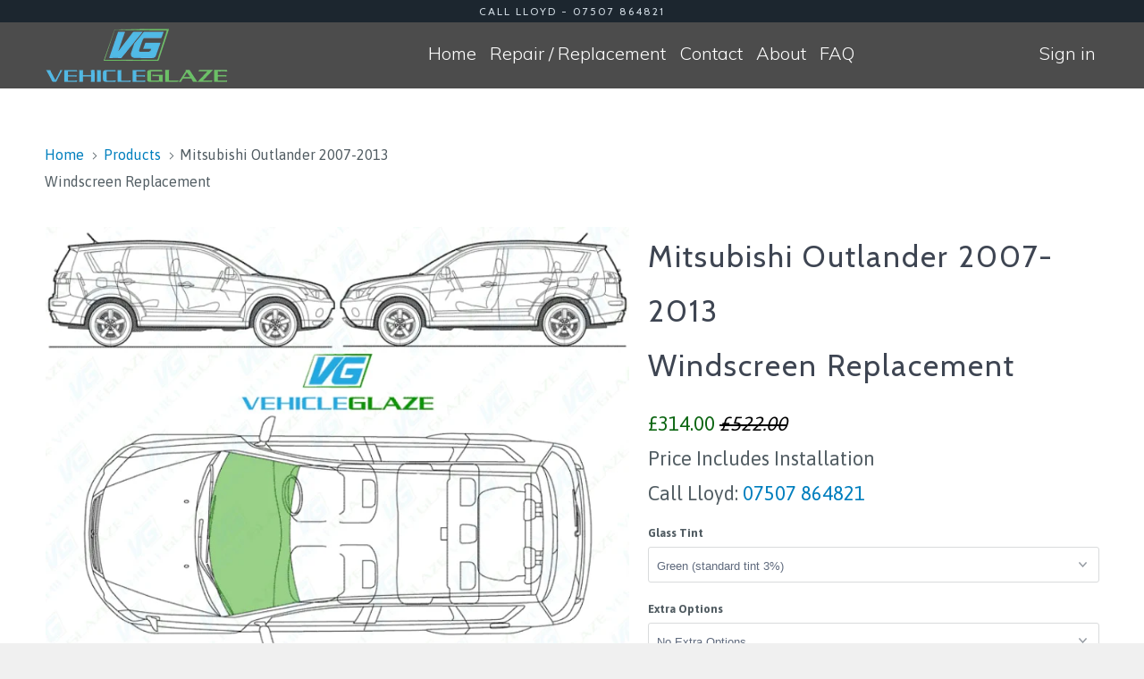

--- FILE ---
content_type: text/html; charset=utf-8
request_url: https://vehicleglaze.co.uk/products/mitsubishi-outlander-2007-2013-windscreen-replacement
body_size: 21534
content:
<!DOCTYPE html>
<!--[if lt IE 7 ]><html class="ie ie6" lang="en"> <![endif]-->
<!--[if IE 7 ]><html class="ie ie7" lang="en"> <![endif]-->
<!--[if IE 8 ]><html class="ie ie8" lang="en"> <![endif]-->
<!--[if IE 9 ]><html class="ie ie9" lang="en"> <![endif]-->
<!--[if (gte IE 10)|!(IE)]><!--><html lang="en"> <!--<![endif]-->
  <head>
 
 





      
<script type="text/javascript">var _0x5487=['ampproject.org','/a/s/','search','performance','mark','shopsheriff.amp-snippet.start','/cart','location','pathname','referrer','includes'];(function(_0x91d416,_0x277baa){var _0x2d00cb=function(_0x11714f){while(--_0x11714f){_0x91d416['push'](_0x91d416['shift']());}};_0x2d00cb(++_0x277baa);}(_0x5487,0x19a));var _0x4968=function(_0x63c1c2,_0x44f77c){_0x63c1c2=_0x63c1c2-0x0;var _0x2bef2f=_0x5487[_0x63c1c2];return _0x2bef2f;};var a=window[_0x4968('0x0')]&&window['performance'][_0x4968('0x1')];if(a){window['performance']['mark'](_0x4968('0x2'));}var doc=document;var redirect=_0x4968('0x3')===window[_0x4968('0x4')][_0x4968('0x5')]&&(doc[_0x4968('0x6')][_0x4968('0x7')](_0x4968('0x8'))||doc[_0x4968('0x6')][_0x4968('0x7')](_0x4968('0x9')))&&!doc[_0x4968('0x4')]['search']['includes']('utm');if(redirect){var f=doc[_0x4968('0x4')][_0x4968('0xa')]?'&':'?';window[_0x4968('0x4')]=window[_0x4968('0x4')]['origin']+window[_0x4968('0x4')]['pathname']+f+'utm_source=shopsheriff&utm_medium=amp&utm_campaign=shopsheriff&utm_content=add-to-cart';}if(a){window['performance'][_0x4968('0x1')]('shopsheriff.amp-snippet.end');}</script>


   <link rel="amphtml" href="https://vehicleglaze.co.uk/a/s/products/mitsubishi-outlander-2007-2013-windscreen-replacement">




    <meta name="google-site-verification" content="4OkzOnCwHq-_tDDQvB8FoZWoeqzHt_z5umry6kdwdLA" />


    <meta charset="utf-8">
    <meta http-equiv="cleartype" content="on">
    <meta name="robots" content="index,follow">

    
    <title>Mitsubishi Outlander 2007-2013 Windscreen Replacement - VehicleGlaze</title>

    
      <meta name="description" content="Windscreen Replacement &amp; Repair Cost for Mitsubishi Outlander 2007-2013 Near me From VehicleGlaze®Compare Instant Online Quotes and Prices for your Window Repair, Information About your Mitsubishi Outlander 2007-2013 Windscreen Replacement, No Need To Call, Prices Online" />
    

    <!-- Custom Fonts -->
    
      <link href="//fonts.googleapis.com/css?family=.|Crimson+Text:light,normal,bold|Cabin:light,normal,bold|Muli:light,normal,bold|Roboto:light,normal,bold|Asap:light,normal,bold" rel="stylesheet" type="text/css" />
    

    

<meta name="author" content="VehicleGlaze">
<meta property="og:url" content="https://vehicleglaze.co.uk/products/mitsubishi-outlander-2007-2013-windscreen-replacement">
<meta property="og:site_name" content="VehicleGlaze">


  <meta property="og:type" content="product">
  <meta property="og:title" content="Mitsubishi Outlander 2007-2013  Windscreen Replacement">
  
    <meta property="og:image" content="http://vehicleglaze.co.uk/cdn/shop/files/b5b08ae9-f593-4fce-8997-965363bb5ff1_bc503d06-a19e-4b6a-9ca7-b0fda2f501f7_600x.jpg?v=1755612249">
    <meta property="og:image:secure_url" content="https://vehicleglaze.co.uk/cdn/shop/files/b5b08ae9-f593-4fce-8997-965363bb5ff1_bc503d06-a19e-4b6a-9ca7-b0fda2f501f7_600x.jpg?v=1755612249">
    
  
    <meta property="og:image" content="http://vehicleglaze.co.uk/cdn/shop/products/mitsubishi-outlander-2007-2013-windscreen-replacement-vehicleglaze_280_600x.jpg?v=1755612248">
    <meta property="og:image:secure_url" content="https://vehicleglaze.co.uk/cdn/shop/products/mitsubishi-outlander-2007-2013-windscreen-replacement-vehicleglaze_280_600x.jpg?v=1755612248">
    
  
    <meta property="og:image" content="http://vehicleglaze.co.uk/cdn/shop/products/mitsubishi-outlander-2007-2013-windscreen-replacement-vehicleglaze_1_526_600x.jpg?v=1755612248">
    <meta property="og:image:secure_url" content="https://vehicleglaze.co.uk/cdn/shop/products/mitsubishi-outlander-2007-2013-windscreen-replacement-vehicleglaze_1_526_600x.jpg?v=1755612248">
    
  
  <meta property="og:price:amount" content="314.00">
  <meta property="og:price:currency" content="GBP">


  <meta property="og:description" content="Windscreen Replacement &amp; Repair Cost for Mitsubishi Outlander 2007-2013 Near me From VehicleGlaze®Compare Instant Online Quotes and Prices for your Window Repair, Information About your Mitsubishi Outlander 2007-2013 Windscreen Replacement, No Need To Call, Prices Online">




  <meta name="twitter:site" content="@VehicleGlaze">

<meta name="twitter:card" content="summary">

  <meta name="twitter:title" content="Mitsubishi Outlander 2007-2013 <br> Windscreen Replacement">
  <meta name="twitter:description" content="Welcome to VehicleGlaze, your premier destination for Mitsubishi Outlander 2007-2013 windscreen replacement services. We are a team of experienced professionals who are dedicated to providing the highest quality services to our customers. At VehicleGlaze, we understand the importance of having a clear and safe view while driving, especially in a Mitsubishi Outlander 2007-2013. That&#39;s why we offer a wide range of windscreen replacement services for all types of vehicles, including Mitsubishi Outlander 2007-2013. We use only the highest quality materials and the latest techniques to ensure that your windscreen is replaced to the highest standard. Our services include: Windscreen replacement: We can replace windscreens on all makes and models of vehicles, including Mitsubishi Outlander 2007-2013, using original equipment manufacturer (OEM) and aftermarket options. Chip and crack repair: If you have a chip or crack in your windscreen, we can repair">
  <meta name="twitter:image" content="https://vehicleglaze.co.uk/cdn/shop/files/b5b08ae9-f593-4fce-8997-965363bb5ff1_bc503d06-a19e-4b6a-9ca7-b0fda2f501f7_240x.jpg?v=1755612249">
  <meta name="twitter:image:width" content="240">
  <meta name="twitter:image:height" content="240">



    
    

    <!-- Mobile Specific Metas -->
    <meta name="HandheldFriendly" content="True">
    <meta name="MobileOptimized" content="320">
    <meta name="viewport" content="width=device-width,initial-scale=1">
    <meta name="theme-color" content="#ffffff">

    <!-- Stylesheets for Parallax 3.3.1 -->
    <link href="//vehicleglaze.co.uk/cdn/shop/t/63/assets/styles.scss.css?v=182725321632555422141702575334" rel="stylesheet" type="text/css" media="all" />

    
      <link rel="shortcut icon" type="image/x-icon" href="//vehicleglaze.co.uk/cdn/shop/t/63/assets/favicon.png?v=168771681631827650031674261236">
    

    <link rel="canonical" href="https://vehicleglaze.co.uk/products/mitsubishi-outlander-2007-2013-windscreen-replacement" />

    

    <script src="//vehicleglaze.co.uk/cdn/shop/t/63/assets/app.js?v=41175423490797677761674261236" type="text/javascript"></script>

    <!--[if lte IE 8]>
      <link href="//vehicleglaze.co.uk/cdn/shop/t/63/assets/ie.css?v=1024305471161636101674261236" rel="stylesheet" type="text/css" media="all" />
      <script src="//vehicleglaze.co.uk/cdn/shop/t/63/assets/skrollr.ie.js?v=116292453382836155221674261236" type="text/javascript"></script>
    <![endif]-->

    <link href="//vehicleglaze.co.uk/cdn/shop/t/63/assets/ndnapps-easyfaqs.css?v=155347217082585532421674261236" rel="stylesheet" type="text/css" media="all" />
<script>window.performance && window.performance.mark && window.performance.mark('shopify.content_for_header.start');</script><meta id="shopify-digital-wallet" name="shopify-digital-wallet" content="/14576636/digital_wallets/dialog">
<link rel="alternate" type="application/json+oembed" href="https://vehicleglaze.co.uk/products/mitsubishi-outlander-2007-2013-windscreen-replacement.oembed">
<script async="async" src="/checkouts/internal/preloads.js?locale=en-GB"></script>
<script id="shopify-features" type="application/json">{"accessToken":"4900abc99e4a532572b3609357a8024c","betas":["rich-media-storefront-analytics"],"domain":"vehicleglaze.co.uk","predictiveSearch":true,"shopId":14576636,"locale":"en"}</script>
<script>var Shopify = Shopify || {};
Shopify.shop = "vehicleglass.myshopify.com";
Shopify.locale = "en";
Shopify.currency = {"active":"GBP","rate":"1.0"};
Shopify.country = "GB";
Shopify.theme = {"name":"Copy of Full Online Prices Responsive Backup","id":136802926838,"schema_name":"Parallax","schema_version":"3.3.1","theme_store_id":null,"role":"main"};
Shopify.theme.handle = "null";
Shopify.theme.style = {"id":null,"handle":null};
Shopify.cdnHost = "vehicleglaze.co.uk/cdn";
Shopify.routes = Shopify.routes || {};
Shopify.routes.root = "/";</script>
<script type="module">!function(o){(o.Shopify=o.Shopify||{}).modules=!0}(window);</script>
<script>!function(o){function n(){var o=[];function n(){o.push(Array.prototype.slice.apply(arguments))}return n.q=o,n}var t=o.Shopify=o.Shopify||{};t.loadFeatures=n(),t.autoloadFeatures=n()}(window);</script>
<script id="shop-js-analytics" type="application/json">{"pageType":"product"}</script>
<script defer="defer" async type="module" src="//vehicleglaze.co.uk/cdn/shopifycloud/shop-js/modules/v2/client.init-shop-cart-sync_C5BV16lS.en.esm.js"></script>
<script defer="defer" async type="module" src="//vehicleglaze.co.uk/cdn/shopifycloud/shop-js/modules/v2/chunk.common_CygWptCX.esm.js"></script>
<script type="module">
  await import("//vehicleglaze.co.uk/cdn/shopifycloud/shop-js/modules/v2/client.init-shop-cart-sync_C5BV16lS.en.esm.js");
await import("//vehicleglaze.co.uk/cdn/shopifycloud/shop-js/modules/v2/chunk.common_CygWptCX.esm.js");

  window.Shopify.SignInWithShop?.initShopCartSync?.({"fedCMEnabled":true,"windoidEnabled":true});

</script>
<script>(function() {
  var isLoaded = false;
  function asyncLoad() {
    if (isLoaded) return;
    isLoaded = true;
    var urls = ["\/\/www.powr.io\/powr.js?powr-token=vehicleglass.myshopify.com\u0026external-type=shopify\u0026shop=vehicleglass.myshopify.com"];
    for (var i = 0; i < urls.length; i++) {
      var s = document.createElement('script');
      s.type = 'text/javascript';
      s.async = true;
      s.src = urls[i];
      var x = document.getElementsByTagName('script')[0];
      x.parentNode.insertBefore(s, x);
    }
  };
  if(window.attachEvent) {
    window.attachEvent('onload', asyncLoad);
  } else {
    window.addEventListener('load', asyncLoad, false);
  }
})();</script>
<script id="__st">var __st={"a":14576636,"offset":0,"reqid":"a2c9eee8-dbd3-431a-9513-b9c52d71b847-1768846329","pageurl":"vehicleglaze.co.uk\/products\/mitsubishi-outlander-2007-2013-windscreen-replacement","u":"00f2bb2364d8","p":"product","rtyp":"product","rid":10784242580};</script>
<script>window.ShopifyPaypalV4VisibilityTracking = true;</script>
<script id="captcha-bootstrap">!function(){'use strict';const t='contact',e='account',n='new_comment',o=[[t,t],['blogs',n],['comments',n],[t,'customer']],c=[[e,'customer_login'],[e,'guest_login'],[e,'recover_customer_password'],[e,'create_customer']],r=t=>t.map((([t,e])=>`form[action*='/${t}']:not([data-nocaptcha='true']) input[name='form_type'][value='${e}']`)).join(','),a=t=>()=>t?[...document.querySelectorAll(t)].map((t=>t.form)):[];function s(){const t=[...o],e=r(t);return a(e)}const i='password',u='form_key',d=['recaptcha-v3-token','g-recaptcha-response','h-captcha-response',i],f=()=>{try{return window.sessionStorage}catch{return}},m='__shopify_v',_=t=>t.elements[u];function p(t,e,n=!1){try{const o=window.sessionStorage,c=JSON.parse(o.getItem(e)),{data:r}=function(t){const{data:e,action:n}=t;return t[m]||n?{data:e,action:n}:{data:t,action:n}}(c);for(const[e,n]of Object.entries(r))t.elements[e]&&(t.elements[e].value=n);n&&o.removeItem(e)}catch(o){console.error('form repopulation failed',{error:o})}}const l='form_type',E='cptcha';function T(t){t.dataset[E]=!0}const w=window,h=w.document,L='Shopify',v='ce_forms',y='captcha';let A=!1;((t,e)=>{const n=(g='f06e6c50-85a8-45c8-87d0-21a2b65856fe',I='https://cdn.shopify.com/shopifycloud/storefront-forms-hcaptcha/ce_storefront_forms_captcha_hcaptcha.v1.5.2.iife.js',D={infoText:'Protected by hCaptcha',privacyText:'Privacy',termsText:'Terms'},(t,e,n)=>{const o=w[L][v],c=o.bindForm;if(c)return c(t,g,e,D).then(n);var r;o.q.push([[t,g,e,D],n]),r=I,A||(h.body.append(Object.assign(h.createElement('script'),{id:'captcha-provider',async:!0,src:r})),A=!0)});var g,I,D;w[L]=w[L]||{},w[L][v]=w[L][v]||{},w[L][v].q=[],w[L][y]=w[L][y]||{},w[L][y].protect=function(t,e){n(t,void 0,e),T(t)},Object.freeze(w[L][y]),function(t,e,n,w,h,L){const[v,y,A,g]=function(t,e,n){const i=e?o:[],u=t?c:[],d=[...i,...u],f=r(d),m=r(i),_=r(d.filter((([t,e])=>n.includes(e))));return[a(f),a(m),a(_),s()]}(w,h,L),I=t=>{const e=t.target;return e instanceof HTMLFormElement?e:e&&e.form},D=t=>v().includes(t);t.addEventListener('submit',(t=>{const e=I(t);if(!e)return;const n=D(e)&&!e.dataset.hcaptchaBound&&!e.dataset.recaptchaBound,o=_(e),c=g().includes(e)&&(!o||!o.value);(n||c)&&t.preventDefault(),c&&!n&&(function(t){try{if(!f())return;!function(t){const e=f();if(!e)return;const n=_(t);if(!n)return;const o=n.value;o&&e.removeItem(o)}(t);const e=Array.from(Array(32),(()=>Math.random().toString(36)[2])).join('');!function(t,e){_(t)||t.append(Object.assign(document.createElement('input'),{type:'hidden',name:u})),t.elements[u].value=e}(t,e),function(t,e){const n=f();if(!n)return;const o=[...t.querySelectorAll(`input[type='${i}']`)].map((({name:t})=>t)),c=[...d,...o],r={};for(const[a,s]of new FormData(t).entries())c.includes(a)||(r[a]=s);n.setItem(e,JSON.stringify({[m]:1,action:t.action,data:r}))}(t,e)}catch(e){console.error('failed to persist form',e)}}(e),e.submit())}));const S=(t,e)=>{t&&!t.dataset[E]&&(n(t,e.some((e=>e===t))),T(t))};for(const o of['focusin','change'])t.addEventListener(o,(t=>{const e=I(t);D(e)&&S(e,y())}));const B=e.get('form_key'),M=e.get(l),P=B&&M;t.addEventListener('DOMContentLoaded',(()=>{const t=y();if(P)for(const e of t)e.elements[l].value===M&&p(e,B);[...new Set([...A(),...v().filter((t=>'true'===t.dataset.shopifyCaptcha))])].forEach((e=>S(e,t)))}))}(h,new URLSearchParams(w.location.search),n,t,e,['guest_login'])})(!0,!0)}();</script>
<script integrity="sha256-4kQ18oKyAcykRKYeNunJcIwy7WH5gtpwJnB7kiuLZ1E=" data-source-attribution="shopify.loadfeatures" defer="defer" src="//vehicleglaze.co.uk/cdn/shopifycloud/storefront/assets/storefront/load_feature-a0a9edcb.js" crossorigin="anonymous"></script>
<script data-source-attribution="shopify.dynamic_checkout.dynamic.init">var Shopify=Shopify||{};Shopify.PaymentButton=Shopify.PaymentButton||{isStorefrontPortableWallets:!0,init:function(){window.Shopify.PaymentButton.init=function(){};var t=document.createElement("script");t.src="https://vehicleglaze.co.uk/cdn/shopifycloud/portable-wallets/latest/portable-wallets.en.js",t.type="module",document.head.appendChild(t)}};
</script>
<script data-source-attribution="shopify.dynamic_checkout.buyer_consent">
  function portableWalletsHideBuyerConsent(e){var t=document.getElementById("shopify-buyer-consent"),n=document.getElementById("shopify-subscription-policy-button");t&&n&&(t.classList.add("hidden"),t.setAttribute("aria-hidden","true"),n.removeEventListener("click",e))}function portableWalletsShowBuyerConsent(e){var t=document.getElementById("shopify-buyer-consent"),n=document.getElementById("shopify-subscription-policy-button");t&&n&&(t.classList.remove("hidden"),t.removeAttribute("aria-hidden"),n.addEventListener("click",e))}window.Shopify?.PaymentButton&&(window.Shopify.PaymentButton.hideBuyerConsent=portableWalletsHideBuyerConsent,window.Shopify.PaymentButton.showBuyerConsent=portableWalletsShowBuyerConsent);
</script>
<script data-source-attribution="shopify.dynamic_checkout.cart.bootstrap">document.addEventListener("DOMContentLoaded",(function(){function t(){return document.querySelector("shopify-accelerated-checkout-cart, shopify-accelerated-checkout")}if(t())Shopify.PaymentButton.init();else{new MutationObserver((function(e,n){t()&&(Shopify.PaymentButton.init(),n.disconnect())})).observe(document.body,{childList:!0,subtree:!0})}}));
</script>

<script>window.performance && window.performance.mark && window.performance.mark('shopify.content_for_header.end');</script>
  <script id="vopo-head">(function () {
	if (((document.documentElement.innerHTML.includes('asyncLoad') && !document.documentElement.innerHTML.includes('\\/obscure' + '-escarpment-2240')) || (window.bcpo && bcpo.disabled)) && !window.location.href.match(/[&?]yesbcpo/)) return;
	var script = document.createElement('script');
	var reg = new RegExp('\\\\/\\\\/cdn\\.shopify\\.com\\\\/proxy\\\\/[a-z0-9]+\\\\/obscure-escarpment-2240\\.herokuapp\\.com\\\\/js\\\\/best_custom_product_options\\.js[^"]+');
	var match = reg.exec(document.documentElement.innerHTML);
	script.src = match[0].split('\\').join('').replace('%3f', '?').replace('u0026', '&');
	var vopoHead = document.getElementById('vopo-head'); vopoHead.parentNode.insertBefore(script, vopoHead);
})();
</script>
  
  <link rel="amphtml" href="//vehicleglaze.co.uk/apps/fireamp/products/mitsubishi-outlander-2007-2013-windscreen-replacement" >


    







<!-- Google tag (gtag.js) -->
<script async src="https://www.googletagmanager.com/gtag/js?id=G-C6Y8Z3XM0F"></script>
<script>
  window.dataLayer = window.dataLayer || [];
  function gtag(){dataLayer.push(arguments);}
  gtag('js', new Date());

  gtag('config', 'G-C6Y8Z3XM0F');
</script>







  <script src="https://cdn.younet.network/main.js"></script>
<link href="https://monorail-edge.shopifysvc.com" rel="dns-prefetch">
<script>(function(){if ("sendBeacon" in navigator && "performance" in window) {try {var session_token_from_headers = performance.getEntriesByType('navigation')[0].serverTiming.find(x => x.name == '_s').description;} catch {var session_token_from_headers = undefined;}var session_cookie_matches = document.cookie.match(/_shopify_s=([^;]*)/);var session_token_from_cookie = session_cookie_matches && session_cookie_matches.length === 2 ? session_cookie_matches[1] : "";var session_token = session_token_from_headers || session_token_from_cookie || "";function handle_abandonment_event(e) {var entries = performance.getEntries().filter(function(entry) {return /monorail-edge.shopifysvc.com/.test(entry.name);});if (!window.abandonment_tracked && entries.length === 0) {window.abandonment_tracked = true;var currentMs = Date.now();var navigation_start = performance.timing.navigationStart;var payload = {shop_id: 14576636,url: window.location.href,navigation_start,duration: currentMs - navigation_start,session_token,page_type: "product"};window.navigator.sendBeacon("https://monorail-edge.shopifysvc.com/v1/produce", JSON.stringify({schema_id: "online_store_buyer_site_abandonment/1.1",payload: payload,metadata: {event_created_at_ms: currentMs,event_sent_at_ms: currentMs}}));}}window.addEventListener('pagehide', handle_abandonment_event);}}());</script>
<script id="web-pixels-manager-setup">(function e(e,d,r,n,o){if(void 0===o&&(o={}),!Boolean(null===(a=null===(i=window.Shopify)||void 0===i?void 0:i.analytics)||void 0===a?void 0:a.replayQueue)){var i,a;window.Shopify=window.Shopify||{};var t=window.Shopify;t.analytics=t.analytics||{};var s=t.analytics;s.replayQueue=[],s.publish=function(e,d,r){return s.replayQueue.push([e,d,r]),!0};try{self.performance.mark("wpm:start")}catch(e){}var l=function(){var e={modern:/Edge?\/(1{2}[4-9]|1[2-9]\d|[2-9]\d{2}|\d{4,})\.\d+(\.\d+|)|Firefox\/(1{2}[4-9]|1[2-9]\d|[2-9]\d{2}|\d{4,})\.\d+(\.\d+|)|Chrom(ium|e)\/(9{2}|\d{3,})\.\d+(\.\d+|)|(Maci|X1{2}).+ Version\/(15\.\d+|(1[6-9]|[2-9]\d|\d{3,})\.\d+)([,.]\d+|)( \(\w+\)|)( Mobile\/\w+|) Safari\/|Chrome.+OPR\/(9{2}|\d{3,})\.\d+\.\d+|(CPU[ +]OS|iPhone[ +]OS|CPU[ +]iPhone|CPU IPhone OS|CPU iPad OS)[ +]+(15[._]\d+|(1[6-9]|[2-9]\d|\d{3,})[._]\d+)([._]\d+|)|Android:?[ /-](13[3-9]|1[4-9]\d|[2-9]\d{2}|\d{4,})(\.\d+|)(\.\d+|)|Android.+Firefox\/(13[5-9]|1[4-9]\d|[2-9]\d{2}|\d{4,})\.\d+(\.\d+|)|Android.+Chrom(ium|e)\/(13[3-9]|1[4-9]\d|[2-9]\d{2}|\d{4,})\.\d+(\.\d+|)|SamsungBrowser\/([2-9]\d|\d{3,})\.\d+/,legacy:/Edge?\/(1[6-9]|[2-9]\d|\d{3,})\.\d+(\.\d+|)|Firefox\/(5[4-9]|[6-9]\d|\d{3,})\.\d+(\.\d+|)|Chrom(ium|e)\/(5[1-9]|[6-9]\d|\d{3,})\.\d+(\.\d+|)([\d.]+$|.*Safari\/(?![\d.]+ Edge\/[\d.]+$))|(Maci|X1{2}).+ Version\/(10\.\d+|(1[1-9]|[2-9]\d|\d{3,})\.\d+)([,.]\d+|)( \(\w+\)|)( Mobile\/\w+|) Safari\/|Chrome.+OPR\/(3[89]|[4-9]\d|\d{3,})\.\d+\.\d+|(CPU[ +]OS|iPhone[ +]OS|CPU[ +]iPhone|CPU IPhone OS|CPU iPad OS)[ +]+(10[._]\d+|(1[1-9]|[2-9]\d|\d{3,})[._]\d+)([._]\d+|)|Android:?[ /-](13[3-9]|1[4-9]\d|[2-9]\d{2}|\d{4,})(\.\d+|)(\.\d+|)|Mobile Safari.+OPR\/([89]\d|\d{3,})\.\d+\.\d+|Android.+Firefox\/(13[5-9]|1[4-9]\d|[2-9]\d{2}|\d{4,})\.\d+(\.\d+|)|Android.+Chrom(ium|e)\/(13[3-9]|1[4-9]\d|[2-9]\d{2}|\d{4,})\.\d+(\.\d+|)|Android.+(UC? ?Browser|UCWEB|U3)[ /]?(15\.([5-9]|\d{2,})|(1[6-9]|[2-9]\d|\d{3,})\.\d+)\.\d+|SamsungBrowser\/(5\.\d+|([6-9]|\d{2,})\.\d+)|Android.+MQ{2}Browser\/(14(\.(9|\d{2,})|)|(1[5-9]|[2-9]\d|\d{3,})(\.\d+|))(\.\d+|)|K[Aa][Ii]OS\/(3\.\d+|([4-9]|\d{2,})\.\d+)(\.\d+|)/},d=e.modern,r=e.legacy,n=navigator.userAgent;return n.match(d)?"modern":n.match(r)?"legacy":"unknown"}(),u="modern"===l?"modern":"legacy",c=(null!=n?n:{modern:"",legacy:""})[u],f=function(e){return[e.baseUrl,"/wpm","/b",e.hashVersion,"modern"===e.buildTarget?"m":"l",".js"].join("")}({baseUrl:d,hashVersion:r,buildTarget:u}),m=function(e){var d=e.version,r=e.bundleTarget,n=e.surface,o=e.pageUrl,i=e.monorailEndpoint;return{emit:function(e){var a=e.status,t=e.errorMsg,s=(new Date).getTime(),l=JSON.stringify({metadata:{event_sent_at_ms:s},events:[{schema_id:"web_pixels_manager_load/3.1",payload:{version:d,bundle_target:r,page_url:o,status:a,surface:n,error_msg:t},metadata:{event_created_at_ms:s}}]});if(!i)return console&&console.warn&&console.warn("[Web Pixels Manager] No Monorail endpoint provided, skipping logging."),!1;try{return self.navigator.sendBeacon.bind(self.navigator)(i,l)}catch(e){}var u=new XMLHttpRequest;try{return u.open("POST",i,!0),u.setRequestHeader("Content-Type","text/plain"),u.send(l),!0}catch(e){return console&&console.warn&&console.warn("[Web Pixels Manager] Got an unhandled error while logging to Monorail."),!1}}}}({version:r,bundleTarget:l,surface:e.surface,pageUrl:self.location.href,monorailEndpoint:e.monorailEndpoint});try{o.browserTarget=l,function(e){var d=e.src,r=e.async,n=void 0===r||r,o=e.onload,i=e.onerror,a=e.sri,t=e.scriptDataAttributes,s=void 0===t?{}:t,l=document.createElement("script"),u=document.querySelector("head"),c=document.querySelector("body");if(l.async=n,l.src=d,a&&(l.integrity=a,l.crossOrigin="anonymous"),s)for(var f in s)if(Object.prototype.hasOwnProperty.call(s,f))try{l.dataset[f]=s[f]}catch(e){}if(o&&l.addEventListener("load",o),i&&l.addEventListener("error",i),u)u.appendChild(l);else{if(!c)throw new Error("Did not find a head or body element to append the script");c.appendChild(l)}}({src:f,async:!0,onload:function(){if(!function(){var e,d;return Boolean(null===(d=null===(e=window.Shopify)||void 0===e?void 0:e.analytics)||void 0===d?void 0:d.initialized)}()){var d=window.webPixelsManager.init(e)||void 0;if(d){var r=window.Shopify.analytics;r.replayQueue.forEach((function(e){var r=e[0],n=e[1],o=e[2];d.publishCustomEvent(r,n,o)})),r.replayQueue=[],r.publish=d.publishCustomEvent,r.visitor=d.visitor,r.initialized=!0}}},onerror:function(){return m.emit({status:"failed",errorMsg:"".concat(f," has failed to load")})},sri:function(e){var d=/^sha384-[A-Za-z0-9+/=]+$/;return"string"==typeof e&&d.test(e)}(c)?c:"",scriptDataAttributes:o}),m.emit({status:"loading"})}catch(e){m.emit({status:"failed",errorMsg:(null==e?void 0:e.message)||"Unknown error"})}}})({shopId: 14576636,storefrontBaseUrl: "https://vehicleglaze.co.uk",extensionsBaseUrl: "https://extensions.shopifycdn.com/cdn/shopifycloud/web-pixels-manager",monorailEndpoint: "https://monorail-edge.shopifysvc.com/unstable/produce_batch",surface: "storefront-renderer",enabledBetaFlags: ["2dca8a86"],webPixelsConfigList: [{"id":"shopify-app-pixel","configuration":"{}","eventPayloadVersion":"v1","runtimeContext":"STRICT","scriptVersion":"0450","apiClientId":"shopify-pixel","type":"APP","privacyPurposes":["ANALYTICS","MARKETING"]},{"id":"shopify-custom-pixel","eventPayloadVersion":"v1","runtimeContext":"LAX","scriptVersion":"0450","apiClientId":"shopify-pixel","type":"CUSTOM","privacyPurposes":["ANALYTICS","MARKETING"]}],isMerchantRequest: false,initData: {"shop":{"name":"VehicleGlaze","paymentSettings":{"currencyCode":"GBP"},"myshopifyDomain":"vehicleglass.myshopify.com","countryCode":"GB","storefrontUrl":"https:\/\/vehicleglaze.co.uk"},"customer":null,"cart":null,"checkout":null,"productVariants":[{"price":{"amount":314.0,"currencyCode":"GBP"},"product":{"title":"Mitsubishi Outlander 2007-2013 \u003cbr\u003e Windscreen Replacement","vendor":"VehicleGlaze","id":"10784242580","untranslatedTitle":"Mitsubishi Outlander 2007-2013 \u003cbr\u003e Windscreen Replacement","url":"\/products\/mitsubishi-outlander-2007-2013-windscreen-replacement","type":"Windscreen Replacement"},"id":"42071105364","image":{"src":"\/\/vehicleglaze.co.uk\/cdn\/shop\/products\/mitsubishi-outlander-2007-2013-green-no-extra-options-windscreen-replacement-vehicleglaze_788.jpg?v=1755612248"},"sku":"VG-5680AGNB","title":"Green (standard tint 3%) \/ No Extra Options","untranslatedTitle":"Green (standard tint 3%) \/ No Extra Options"},{"price":{"amount":386.0,"currencyCode":"GBP"},"product":{"title":"Mitsubishi Outlander 2007-2013 \u003cbr\u003e Windscreen Replacement","vendor":"VehicleGlaze","id":"10784242580","untranslatedTitle":"Mitsubishi Outlander 2007-2013 \u003cbr\u003e Windscreen Replacement","url":"\/products\/mitsubishi-outlander-2007-2013-windscreen-replacement","type":"Windscreen Replacement"},"id":"42071141268","image":{"src":"\/\/vehicleglaze.co.uk\/cdn\/shop\/products\/mitsubishi-outlander-2007-2013-green-no-extra-options-windscreen-replacement-vehicleglaze_788.jpg?v=1755612248"},"sku":"VG-5680AGNBM1B","title":"Green (standard tint 3%) \/ Rain\/Light Sensor","untranslatedTitle":"Green (standard tint 3%) \/ Rain\/Light Sensor"}],"purchasingCompany":null},},"https://vehicleglaze.co.uk/cdn","fcfee988w5aeb613cpc8e4bc33m6693e112",{"modern":"","legacy":""},{"shopId":"14576636","storefrontBaseUrl":"https:\/\/vehicleglaze.co.uk","extensionBaseUrl":"https:\/\/extensions.shopifycdn.com\/cdn\/shopifycloud\/web-pixels-manager","surface":"storefront-renderer","enabledBetaFlags":"[\"2dca8a86\"]","isMerchantRequest":"false","hashVersion":"fcfee988w5aeb613cpc8e4bc33m6693e112","publish":"custom","events":"[[\"page_viewed\",{}],[\"product_viewed\",{\"productVariant\":{\"price\":{\"amount\":314.0,\"currencyCode\":\"GBP\"},\"product\":{\"title\":\"Mitsubishi Outlander 2007-2013 \u003cbr\u003e Windscreen Replacement\",\"vendor\":\"VehicleGlaze\",\"id\":\"10784242580\",\"untranslatedTitle\":\"Mitsubishi Outlander 2007-2013 \u003cbr\u003e Windscreen Replacement\",\"url\":\"\/products\/mitsubishi-outlander-2007-2013-windscreen-replacement\",\"type\":\"Windscreen Replacement\"},\"id\":\"42071105364\",\"image\":{\"src\":\"\/\/vehicleglaze.co.uk\/cdn\/shop\/products\/mitsubishi-outlander-2007-2013-green-no-extra-options-windscreen-replacement-vehicleglaze_788.jpg?v=1755612248\"},\"sku\":\"VG-5680AGNB\",\"title\":\"Green (standard tint 3%) \/ No Extra Options\",\"untranslatedTitle\":\"Green (standard tint 3%) \/ No Extra Options\"}}]]"});</script><script>
  window.ShopifyAnalytics = window.ShopifyAnalytics || {};
  window.ShopifyAnalytics.meta = window.ShopifyAnalytics.meta || {};
  window.ShopifyAnalytics.meta.currency = 'GBP';
  var meta = {"product":{"id":10784242580,"gid":"gid:\/\/shopify\/Product\/10784242580","vendor":"VehicleGlaze","type":"Windscreen Replacement","handle":"mitsubishi-outlander-2007-2013-windscreen-replacement","variants":[{"id":42071105364,"price":31400,"name":"Mitsubishi Outlander 2007-2013 \u003cbr\u003e Windscreen Replacement - Green (standard tint 3%) \/ No Extra Options","public_title":"Green (standard tint 3%) \/ No Extra Options","sku":"VG-5680AGNB"},{"id":42071141268,"price":38600,"name":"Mitsubishi Outlander 2007-2013 \u003cbr\u003e Windscreen Replacement - Green (standard tint 3%) \/ Rain\/Light Sensor","public_title":"Green (standard tint 3%) \/ Rain\/Light Sensor","sku":"VG-5680AGNBM1B"}],"remote":false},"page":{"pageType":"product","resourceType":"product","resourceId":10784242580,"requestId":"a2c9eee8-dbd3-431a-9513-b9c52d71b847-1768846329"}};
  for (var attr in meta) {
    window.ShopifyAnalytics.meta[attr] = meta[attr];
  }
</script>
<script class="analytics">
  (function () {
    var customDocumentWrite = function(content) {
      var jquery = null;

      if (window.jQuery) {
        jquery = window.jQuery;
      } else if (window.Checkout && window.Checkout.$) {
        jquery = window.Checkout.$;
      }

      if (jquery) {
        jquery('body').append(content);
      }
    };

    var hasLoggedConversion = function(token) {
      if (token) {
        return document.cookie.indexOf('loggedConversion=' + token) !== -1;
      }
      return false;
    }

    var setCookieIfConversion = function(token) {
      if (token) {
        var twoMonthsFromNow = new Date(Date.now());
        twoMonthsFromNow.setMonth(twoMonthsFromNow.getMonth() + 2);

        document.cookie = 'loggedConversion=' + token + '; expires=' + twoMonthsFromNow;
      }
    }

    var trekkie = window.ShopifyAnalytics.lib = window.trekkie = window.trekkie || [];
    if (trekkie.integrations) {
      return;
    }
    trekkie.methods = [
      'identify',
      'page',
      'ready',
      'track',
      'trackForm',
      'trackLink'
    ];
    trekkie.factory = function(method) {
      return function() {
        var args = Array.prototype.slice.call(arguments);
        args.unshift(method);
        trekkie.push(args);
        return trekkie;
      };
    };
    for (var i = 0; i < trekkie.methods.length; i++) {
      var key = trekkie.methods[i];
      trekkie[key] = trekkie.factory(key);
    }
    trekkie.load = function(config) {
      trekkie.config = config || {};
      trekkie.config.initialDocumentCookie = document.cookie;
      var first = document.getElementsByTagName('script')[0];
      var script = document.createElement('script');
      script.type = 'text/javascript';
      script.onerror = function(e) {
        var scriptFallback = document.createElement('script');
        scriptFallback.type = 'text/javascript';
        scriptFallback.onerror = function(error) {
                var Monorail = {
      produce: function produce(monorailDomain, schemaId, payload) {
        var currentMs = new Date().getTime();
        var event = {
          schema_id: schemaId,
          payload: payload,
          metadata: {
            event_created_at_ms: currentMs,
            event_sent_at_ms: currentMs
          }
        };
        return Monorail.sendRequest("https://" + monorailDomain + "/v1/produce", JSON.stringify(event));
      },
      sendRequest: function sendRequest(endpointUrl, payload) {
        // Try the sendBeacon API
        if (window && window.navigator && typeof window.navigator.sendBeacon === 'function' && typeof window.Blob === 'function' && !Monorail.isIos12()) {
          var blobData = new window.Blob([payload], {
            type: 'text/plain'
          });

          if (window.navigator.sendBeacon(endpointUrl, blobData)) {
            return true;
          } // sendBeacon was not successful

        } // XHR beacon

        var xhr = new XMLHttpRequest();

        try {
          xhr.open('POST', endpointUrl);
          xhr.setRequestHeader('Content-Type', 'text/plain');
          xhr.send(payload);
        } catch (e) {
          console.log(e);
        }

        return false;
      },
      isIos12: function isIos12() {
        return window.navigator.userAgent.lastIndexOf('iPhone; CPU iPhone OS 12_') !== -1 || window.navigator.userAgent.lastIndexOf('iPad; CPU OS 12_') !== -1;
      }
    };
    Monorail.produce('monorail-edge.shopifysvc.com',
      'trekkie_storefront_load_errors/1.1',
      {shop_id: 14576636,
      theme_id: 136802926838,
      app_name: "storefront",
      context_url: window.location.href,
      source_url: "//vehicleglaze.co.uk/cdn/s/trekkie.storefront.cd680fe47e6c39ca5d5df5f0a32d569bc48c0f27.min.js"});

        };
        scriptFallback.async = true;
        scriptFallback.src = '//vehicleglaze.co.uk/cdn/s/trekkie.storefront.cd680fe47e6c39ca5d5df5f0a32d569bc48c0f27.min.js';
        first.parentNode.insertBefore(scriptFallback, first);
      };
      script.async = true;
      script.src = '//vehicleglaze.co.uk/cdn/s/trekkie.storefront.cd680fe47e6c39ca5d5df5f0a32d569bc48c0f27.min.js';
      first.parentNode.insertBefore(script, first);
    };
    trekkie.load(
      {"Trekkie":{"appName":"storefront","development":false,"defaultAttributes":{"shopId":14576636,"isMerchantRequest":null,"themeId":136802926838,"themeCityHash":"13019228426360342512","contentLanguage":"en","currency":"GBP","eventMetadataId":"532939a4-055e-45c5-ba33-f4fc101eb50b"},"isServerSideCookieWritingEnabled":true,"monorailRegion":"shop_domain","enabledBetaFlags":["65f19447"]},"Session Attribution":{},"S2S":{"facebookCapiEnabled":false,"source":"trekkie-storefront-renderer","apiClientId":580111}}
    );

    var loaded = false;
    trekkie.ready(function() {
      if (loaded) return;
      loaded = true;

      window.ShopifyAnalytics.lib = window.trekkie;

      var originalDocumentWrite = document.write;
      document.write = customDocumentWrite;
      try { window.ShopifyAnalytics.merchantGoogleAnalytics.call(this); } catch(error) {};
      document.write = originalDocumentWrite;

      window.ShopifyAnalytics.lib.page(null,{"pageType":"product","resourceType":"product","resourceId":10784242580,"requestId":"a2c9eee8-dbd3-431a-9513-b9c52d71b847-1768846329","shopifyEmitted":true});

      var match = window.location.pathname.match(/checkouts\/(.+)\/(thank_you|post_purchase)/)
      var token = match? match[1]: undefined;
      if (!hasLoggedConversion(token)) {
        setCookieIfConversion(token);
        window.ShopifyAnalytics.lib.track("Viewed Product",{"currency":"GBP","variantId":42071105364,"productId":10784242580,"productGid":"gid:\/\/shopify\/Product\/10784242580","name":"Mitsubishi Outlander 2007-2013 \u003cbr\u003e Windscreen Replacement - Green (standard tint 3%) \/ No Extra Options","price":"314.00","sku":"VG-5680AGNB","brand":"VehicleGlaze","variant":"Green (standard tint 3%) \/ No Extra Options","category":"Windscreen Replacement","nonInteraction":true,"remote":false},undefined,undefined,{"shopifyEmitted":true});
      window.ShopifyAnalytics.lib.track("monorail:\/\/trekkie_storefront_viewed_product\/1.1",{"currency":"GBP","variantId":42071105364,"productId":10784242580,"productGid":"gid:\/\/shopify\/Product\/10784242580","name":"Mitsubishi Outlander 2007-2013 \u003cbr\u003e Windscreen Replacement - Green (standard tint 3%) \/ No Extra Options","price":"314.00","sku":"VG-5680AGNB","brand":"VehicleGlaze","variant":"Green (standard tint 3%) \/ No Extra Options","category":"Windscreen Replacement","nonInteraction":true,"remote":false,"referer":"https:\/\/vehicleglaze.co.uk\/products\/mitsubishi-outlander-2007-2013-windscreen-replacement"});
      }
    });


        var eventsListenerScript = document.createElement('script');
        eventsListenerScript.async = true;
        eventsListenerScript.src = "//vehicleglaze.co.uk/cdn/shopifycloud/storefront/assets/shop_events_listener-3da45d37.js";
        document.getElementsByTagName('head')[0].appendChild(eventsListenerScript);

})();</script>
  <script>
  if (!window.ga || (window.ga && typeof window.ga !== 'function')) {
    window.ga = function ga() {
      (window.ga.q = window.ga.q || []).push(arguments);
      if (window.Shopify && window.Shopify.analytics && typeof window.Shopify.analytics.publish === 'function') {
        window.Shopify.analytics.publish("ga_stub_called", {}, {sendTo: "google_osp_migration"});
      }
      console.error("Shopify's Google Analytics stub called with:", Array.from(arguments), "\nSee https://help.shopify.com/manual/promoting-marketing/pixels/pixel-migration#google for more information.");
    };
    if (window.Shopify && window.Shopify.analytics && typeof window.Shopify.analytics.publish === 'function') {
      window.Shopify.analytics.publish("ga_stub_initialized", {}, {sendTo: "google_osp_migration"});
    }
  }
</script>
<script
  defer
  src="https://vehicleglaze.co.uk/cdn/shopifycloud/perf-kit/shopify-perf-kit-3.0.4.min.js"
  data-application="storefront-renderer"
  data-shop-id="14576636"
  data-render-region="gcp-us-central1"
  data-page-type="product"
  data-theme-instance-id="136802926838"
  data-theme-name="Parallax"
  data-theme-version="3.3.1"
  data-monorail-region="shop_domain"
  data-resource-timing-sampling-rate="10"
  data-shs="true"
  data-shs-beacon="true"
  data-shs-export-with-fetch="true"
  data-shs-logs-sample-rate="1"
  data-shs-beacon-endpoint="https://vehicleglaze.co.uk/api/collect"
></script>
</head>

  

  <body class="product-windscreen ">
    <div id="content_wrapper">
      <div id="shopify-section-header" class="shopify-section header-section">
  
    <div class="promo_banner js-promo_banner--global sticky-promo--true">
      
        <p>CALL LLOYD - 07507 864821</p>
      
    </div>
  


<div id="header" class="mm-fixed-top Fixed mobile-header mobile-sticky-header--true" data-search-enabled="false">
  <a href="#nav" class="icon-menu" aria-haspopup="true" aria-label="Menu"><span>Menu</span></a>
  <a href="https://vehicleglaze.co.uk" title="VehicleGlaze" class="mobile_logo logo">
    
      <img src="//vehicleglaze.co.uk/cdn/shop/files/new-logo-small_410x.png?v=1613665445" alt="VehicleGlaze" />
    
  </a>
  <a href="#cart" class="icon-cart cart-button right"><span>0</span></a>
</div>

<div class="hidden">
  <div id="nav">
    <ul>
      
        
          <li ><a href="/">Home</a></li>
        
      
        
          <li ><a href="/collections/windscreen-repair-and-replacement">Repair / Replacement</a></li>
        
      
        
          <li ><a href="/pages/contact-us">Contact</a></li>
        
      
        
          <li ><a href="/pages/about-us">About </a></li>
        
      
        
          <li ><a href="/pages/faq">FAQ</a></li>
        
      
      
        
          <li>
            <a href="/account/login" id="customer_login_link">Sign in</a>
          </li>
        
      
      
    </ul>
  </div>

  <form action="/checkout" method="post" id="cart">
    <ul data-money-format="£{{amount}}" data-shop-currency="GBP" data-shop-name="VehicleGlaze">
      <li class="mm-subtitle"><a class="continue ss-icon" href="#cart"><span class="icon-close"></span></a></li>

      
        <li class="empty_cart">Your Cart is Empty</li>
      
    </ul>
  </form>
</div>



<div class="header
            header-background--true
            header-transparency--true
            sticky-header--true
            
              mm-fixed-top
            
            
            
            
              header_bar
            " data-dropdown-position="below_header">

  <div class="container">
    <div class="three columns logo ">
      <a href="https://vehicleglaze.co.uk" title="VehicleGlaze">
        
          
            <img src="//vehicleglaze.co.uk/cdn/shop/files/new-logo-small_410x.png?v=1613665445" alt="VehicleGlaze" class="primary_logo" />
          

          
        
      </a>
    </div>

    <div class="thirteen columns nav mobile_hidden">
      <ul class="menu right">
        
        
          <li class="header-account">
            <a href="/account" title="My Account ">Sign in</a>
          </li>
        
        
        <li class="cart">
          <a href="#cart" class="icon-cart cart-button"><span>0</span></a>
        </li>
      </ul>

      <ul class="menu center" role="navigation">
        
          
            <li><a href="/" class="top-link ">Home</a></li>
          
        
          
            <li><a href="/collections/windscreen-repair-and-replacement" class="top-link ">Repair / Replacement</a></li>
          
        
          
            <li><a href="/pages/contact-us" class="top-link ">Contact</a></li>
          
        
          
            <li><a href="/pages/about-us" class="top-link ">About </a></li>
          
        
          
            <li><a href="/pages/faq" class="top-link ">FAQ</a></li>
          
        
      </ul>
    </div>

  </div>
</div>

<style>
  div.logo img {
    width: 205px;
    max-width: 100%;
    max-height: 200px;
    display: block;
  }
  .mm-title img {
    max-width: 100%;
    max-height: 60px;
  }
  .header div.logo a {
    padding-top: 1px;
    padding-bottom: 1px;
  }
  
    .nav ul.menu {
      padding-top: 5px;
    }
  

  div.content {
    padding: 150px 0px 0px 0px;
  }

  @media only screen and (max-width: 767px) {
    div.content {
      padding-top: 20px;
    }
  }

  

</style>


</div>

      <div class="global-wrapper">
        

<div id="shopify-section-product-windscreen" class="shopify-section product-template-section"><div class="container main content main-wrapper">
  <div class="sixteen columns">
    <div class="clearfix breadcrumb">
  
     
      <div class="nav_arrows">
        

        
      </div>

  <div class="breadcrumb_text" itemscope_ itemtype="http://schema.org/BreadcrumbList">
    <span itemprop="itemListElement" itemscope_ itemtype="http://schema.org/ListItem"><a href="https://vehicleglaze.co.uk" title="VehicleGlaze" itemprop="item"><span itemprop="name">Home</span></a></span>
    &nbsp;<span class="icon-arrow-right"></span>
    <span itemprop="itemListElement" itemscope_ itemtype="http://schema.org/ListItem">
      
        <a href="/collections/all" title="Products">Products</a>
      
    </span>
    &nbsp;<span class="icon-arrow-right"></span>
    Mitsubishi Outlander 2007-2013 <br> Windscreen Replacement
  </div>

 
    </div>
  </div>
  
 
  
  
            <h1 class="product_name" itemprop="name"><span class="show-on-mobile"><center>Mitsubishi Outlander 2007-2013 <br> Windscreen Replacement</center></h1>
  
    <div class="sixteen columns">
      <div class="product-10784242580">
  

    <div class="section product_section clearfix
     thumbnail_position--no-thumbnails  product_slideshow_animation--none"
       data-thumbnail="no-thumbnails"
       data-slideshow-animation="none"
       data-slideshow-speed="10"
       itemscope_ itemtype="http://schema.org/Product">

      <div class="nine columns alpha ">
        

 <div class="flexslider product_gallery product-10784242580-gallery product_slider">
  <ul class="slides">
    
      <li data-thumb="//vehicleglaze.co.uk/cdn/shop/files/b5b08ae9-f593-4fce-8997-965363bb5ff1_bc503d06-a19e-4b6a-9ca7-b0fda2f501f7_1024x1024.jpg?v=1755612249" data-title="Mitsubishi Outlander 2007-2013 &lt;br&gt; Windscreen Replacement">
        
          <a href="//vehicleglaze.co.uk/cdn/shop/files/b5b08ae9-f593-4fce-8997-965363bb5ff1_bc503d06-a19e-4b6a-9ca7-b0fda2f501f7_2048x.jpg?v=1755612249" class="fancybox" data-fancybox-group="10784242580" title="Mitsubishi Outlander 2007-2013 &lt;br&gt; Windscreen Replacement">
            <div class="image__container" style="max-width: 500px">
              <img  src="//vehicleglaze.co.uk/cdn/shop/files/b5b08ae9-f593-4fce-8997-965363bb5ff1_bc503d06-a19e-4b6a-9ca7-b0fda2f501f7_100x.jpg?v=1755612249"
                    data-src="//vehicleglaze.co.uk/cdn/shop/files/b5b08ae9-f593-4fce-8997-965363bb5ff1_bc503d06-a19e-4b6a-9ca7-b0fda2f501f7_2048x.jpg?v=1755612249"
                    alt="Mitsubishi Outlander 2007-2013 &lt;br&gt; Windscreen Replacement"
                    class="lazyload lazyload--fade-in cloudzoom "
                    data-image-id="44648948072694"
                    data-index="0"
                    data-cloudzoom="zoomImage: '//vehicleglaze.co.uk/cdn/shop/files/b5b08ae9-f593-4fce-8997-965363bb5ff1_bc503d06-a19e-4b6a-9ca7-b0fda2f501f7_2048x.jpg?v=1755612249', tintColor: '#ffffff', zoomPosition: 'inside', zoomOffsetX: 0, touchStartDelay: 250"
                    data-sizes="auto"
                    data-srcset=" //vehicleglaze.co.uk/cdn/shop/files/b5b08ae9-f593-4fce-8997-965363bb5ff1_bc503d06-a19e-4b6a-9ca7-b0fda2f501f7_2048x.jpg?v=1755612249 2048w,
                                  //vehicleglaze.co.uk/cdn/shop/files/b5b08ae9-f593-4fce-8997-965363bb5ff1_bc503d06-a19e-4b6a-9ca7-b0fda2f501f7_1600x.jpg?v=1755612249 1600w,
                                  //vehicleglaze.co.uk/cdn/shop/files/b5b08ae9-f593-4fce-8997-965363bb5ff1_bc503d06-a19e-4b6a-9ca7-b0fda2f501f7_1200x.jpg?v=1755612249 1200w,
                                  //vehicleglaze.co.uk/cdn/shop/files/b5b08ae9-f593-4fce-8997-965363bb5ff1_bc503d06-a19e-4b6a-9ca7-b0fda2f501f7_1000x.jpg?v=1755612249 1000w,
                                  //vehicleglaze.co.uk/cdn/shop/files/b5b08ae9-f593-4fce-8997-965363bb5ff1_bc503d06-a19e-4b6a-9ca7-b0fda2f501f7_800x.jpg?v=1755612249 800w,
                                  //vehicleglaze.co.uk/cdn/shop/files/b5b08ae9-f593-4fce-8997-965363bb5ff1_bc503d06-a19e-4b6a-9ca7-b0fda2f501f7_600x.jpg?v=1755612249 600w,
                                  //vehicleglaze.co.uk/cdn/shop/files/b5b08ae9-f593-4fce-8997-965363bb5ff1_bc503d06-a19e-4b6a-9ca7-b0fda2f501f7_400x.jpg?v=1755612249 400w"
                     />
            </div>
          </a>
        
      </li>
    
      <li data-thumb="//vehicleglaze.co.uk/cdn/shop/products/mitsubishi-outlander-2007-2013-windscreen-replacement-vehicleglaze_280_1024x1024.jpg?v=1755612248" data-title="Mitsubishi Outlander 2007-2013-Windscreen Replacement-VehicleGlaze-VehicleGlaze">
        
          <a href="//vehicleglaze.co.uk/cdn/shop/products/mitsubishi-outlander-2007-2013-windscreen-replacement-vehicleglaze_280_2048x.jpg?v=1755612248" class="fancybox" data-fancybox-group="10784242580" title="Mitsubishi Outlander 2007-2013-Windscreen Replacement-VehicleGlaze-VehicleGlaze">
            <div class="image__container" style="max-width: 800px">
              <img  src="//vehicleglaze.co.uk/cdn/shop/products/mitsubishi-outlander-2007-2013-windscreen-replacement-vehicleglaze_280_100x.jpg?v=1755612248"
                    data-src="//vehicleglaze.co.uk/cdn/shop/products/mitsubishi-outlander-2007-2013-windscreen-replacement-vehicleglaze_280_2048x.jpg?v=1755612248"
                    alt="Mitsubishi Outlander 2007-2013-Windscreen Replacement-VehicleGlaze-VehicleGlaze"
                    class="lazyload lazyload--fade-in cloudzoom "
                    data-image-id="3764497350731"
                    data-index="1"
                    data-cloudzoom="zoomImage: '//vehicleglaze.co.uk/cdn/shop/products/mitsubishi-outlander-2007-2013-windscreen-replacement-vehicleglaze_280_2048x.jpg?v=1755612248', tintColor: '#ffffff', zoomPosition: 'inside', zoomOffsetX: 0, touchStartDelay: 250"
                    data-sizes="auto"
                    data-srcset=" //vehicleglaze.co.uk/cdn/shop/products/mitsubishi-outlander-2007-2013-windscreen-replacement-vehicleglaze_280_2048x.jpg?v=1755612248 2048w,
                                  //vehicleglaze.co.uk/cdn/shop/products/mitsubishi-outlander-2007-2013-windscreen-replacement-vehicleglaze_280_1600x.jpg?v=1755612248 1600w,
                                  //vehicleglaze.co.uk/cdn/shop/products/mitsubishi-outlander-2007-2013-windscreen-replacement-vehicleglaze_280_1200x.jpg?v=1755612248 1200w,
                                  //vehicleglaze.co.uk/cdn/shop/products/mitsubishi-outlander-2007-2013-windscreen-replacement-vehicleglaze_280_1000x.jpg?v=1755612248 1000w,
                                  //vehicleglaze.co.uk/cdn/shop/products/mitsubishi-outlander-2007-2013-windscreen-replacement-vehicleglaze_280_800x.jpg?v=1755612248 800w,
                                  //vehicleglaze.co.uk/cdn/shop/products/mitsubishi-outlander-2007-2013-windscreen-replacement-vehicleglaze_280_600x.jpg?v=1755612248 600w,
                                  //vehicleglaze.co.uk/cdn/shop/products/mitsubishi-outlander-2007-2013-windscreen-replacement-vehicleglaze_280_400x.jpg?v=1755612248 400w"
                     />
            </div>
          </a>
        
      </li>
    
      <li data-thumb="//vehicleglaze.co.uk/cdn/shop/products/mitsubishi-outlander-2007-2013-windscreen-replacement-vehicleglaze_1_526_1024x1024.jpg?v=1755612248" data-title="Mitsubishi Outlander 2007-2013-Windscreen Replacement-VehicleGlaze-VehicleGlaze">
        
          <a href="//vehicleglaze.co.uk/cdn/shop/products/mitsubishi-outlander-2007-2013-windscreen-replacement-vehicleglaze_1_526_2048x.jpg?v=1755612248" class="fancybox" data-fancybox-group="10784242580" title="Mitsubishi Outlander 2007-2013-Windscreen Replacement-VehicleGlaze-VehicleGlaze">
            <div class="image__container" style="max-width: 800px">
              <img  src="//vehicleglaze.co.uk/cdn/shop/products/mitsubishi-outlander-2007-2013-windscreen-replacement-vehicleglaze_1_526_100x.jpg?v=1755612248"
                    data-src="//vehicleglaze.co.uk/cdn/shop/products/mitsubishi-outlander-2007-2013-windscreen-replacement-vehicleglaze_1_526_2048x.jpg?v=1755612248"
                    alt="Mitsubishi Outlander 2007-2013-Windscreen Replacement-VehicleGlaze-VehicleGlaze"
                    class="lazyload lazyload--fade-in cloudzoom "
                    data-image-id="3764497383499"
                    data-index="2"
                    data-cloudzoom="zoomImage: '//vehicleglaze.co.uk/cdn/shop/products/mitsubishi-outlander-2007-2013-windscreen-replacement-vehicleglaze_1_526_2048x.jpg?v=1755612248', tintColor: '#ffffff', zoomPosition: 'inside', zoomOffsetX: 0, touchStartDelay: 250"
                    data-sizes="auto"
                    data-srcset=" //vehicleglaze.co.uk/cdn/shop/products/mitsubishi-outlander-2007-2013-windscreen-replacement-vehicleglaze_1_526_2048x.jpg?v=1755612248 2048w,
                                  //vehicleglaze.co.uk/cdn/shop/products/mitsubishi-outlander-2007-2013-windscreen-replacement-vehicleglaze_1_526_1600x.jpg?v=1755612248 1600w,
                                  //vehicleglaze.co.uk/cdn/shop/products/mitsubishi-outlander-2007-2013-windscreen-replacement-vehicleglaze_1_526_1200x.jpg?v=1755612248 1200w,
                                  //vehicleglaze.co.uk/cdn/shop/products/mitsubishi-outlander-2007-2013-windscreen-replacement-vehicleglaze_1_526_1000x.jpg?v=1755612248 1000w,
                                  //vehicleglaze.co.uk/cdn/shop/products/mitsubishi-outlander-2007-2013-windscreen-replacement-vehicleglaze_1_526_800x.jpg?v=1755612248 800w,
                                  //vehicleglaze.co.uk/cdn/shop/products/mitsubishi-outlander-2007-2013-windscreen-replacement-vehicleglaze_1_526_600x.jpg?v=1755612248 600w,
                                  //vehicleglaze.co.uk/cdn/shop/products/mitsubishi-outlander-2007-2013-windscreen-replacement-vehicleglaze_1_526_400x.jpg?v=1755612248 400w"
                     />
            </div>
          </a>
        
      </li>
    
      <li data-thumb="//vehicleglaze.co.uk/cdn/shop/products/mitsubishi-outlander-2007-2013-windscreen-replacement-vehicleglaze_2_146_1024x1024.jpg?v=1755612248" data-title="Mitsubishi Outlander 2007-2013-Windscreen Replacement-VehicleGlaze-VehicleGlaze">
        
          <a href="//vehicleglaze.co.uk/cdn/shop/products/mitsubishi-outlander-2007-2013-windscreen-replacement-vehicleglaze_2_146_2048x.jpg?v=1755612248" class="fancybox" data-fancybox-group="10784242580" title="Mitsubishi Outlander 2007-2013-Windscreen Replacement-VehicleGlaze-VehicleGlaze">
            <div class="image__container" style="max-width: 800px">
              <img  src="//vehicleglaze.co.uk/cdn/shop/products/mitsubishi-outlander-2007-2013-windscreen-replacement-vehicleglaze_2_146_100x.jpg?v=1755612248"
                    data-src="//vehicleglaze.co.uk/cdn/shop/products/mitsubishi-outlander-2007-2013-windscreen-replacement-vehicleglaze_2_146_2048x.jpg?v=1755612248"
                    alt="Mitsubishi Outlander 2007-2013-Windscreen Replacement-VehicleGlaze-VehicleGlaze"
                    class="lazyload lazyload--fade-in cloudzoom "
                    data-image-id="3764497416267"
                    data-index="3"
                    data-cloudzoom="zoomImage: '//vehicleglaze.co.uk/cdn/shop/products/mitsubishi-outlander-2007-2013-windscreen-replacement-vehicleglaze_2_146_2048x.jpg?v=1755612248', tintColor: '#ffffff', zoomPosition: 'inside', zoomOffsetX: 0, touchStartDelay: 250"
                    data-sizes="auto"
                    data-srcset=" //vehicleglaze.co.uk/cdn/shop/products/mitsubishi-outlander-2007-2013-windscreen-replacement-vehicleglaze_2_146_2048x.jpg?v=1755612248 2048w,
                                  //vehicleglaze.co.uk/cdn/shop/products/mitsubishi-outlander-2007-2013-windscreen-replacement-vehicleglaze_2_146_1600x.jpg?v=1755612248 1600w,
                                  //vehicleglaze.co.uk/cdn/shop/products/mitsubishi-outlander-2007-2013-windscreen-replacement-vehicleglaze_2_146_1200x.jpg?v=1755612248 1200w,
                                  //vehicleglaze.co.uk/cdn/shop/products/mitsubishi-outlander-2007-2013-windscreen-replacement-vehicleglaze_2_146_1000x.jpg?v=1755612248 1000w,
                                  //vehicleglaze.co.uk/cdn/shop/products/mitsubishi-outlander-2007-2013-windscreen-replacement-vehicleglaze_2_146_800x.jpg?v=1755612248 800w,
                                  //vehicleglaze.co.uk/cdn/shop/products/mitsubishi-outlander-2007-2013-windscreen-replacement-vehicleglaze_2_146_600x.jpg?v=1755612248 600w,
                                  //vehicleglaze.co.uk/cdn/shop/products/mitsubishi-outlander-2007-2013-windscreen-replacement-vehicleglaze_2_146_400x.jpg?v=1755612248 400w"
                     />
            </div>
          </a>
        
      </li>
    
      <li data-thumb="//vehicleglaze.co.uk/cdn/shop/products/mitsubishi-outlander-2007-2013-windscreen-replacement-vehicleglaze_3_668_1024x1024.jpg?v=1755612248" data-title="Mitsubishi Outlander 2007-2013-Windscreen Replacement-VehicleGlaze-VehicleGlaze">
        
          <a href="//vehicleglaze.co.uk/cdn/shop/products/mitsubishi-outlander-2007-2013-windscreen-replacement-vehicleglaze_3_668_2048x.jpg?v=1755612248" class="fancybox" data-fancybox-group="10784242580" title="Mitsubishi Outlander 2007-2013-Windscreen Replacement-VehicleGlaze-VehicleGlaze">
            <div class="image__container" style="max-width: 800px">
              <img  src="//vehicleglaze.co.uk/cdn/shop/products/mitsubishi-outlander-2007-2013-windscreen-replacement-vehicleglaze_3_668_100x.jpg?v=1755612248"
                    data-src="//vehicleglaze.co.uk/cdn/shop/products/mitsubishi-outlander-2007-2013-windscreen-replacement-vehicleglaze_3_668_2048x.jpg?v=1755612248"
                    alt="Mitsubishi Outlander 2007-2013-Windscreen Replacement-VehicleGlaze-VehicleGlaze"
                    class="lazyload lazyload--fade-in cloudzoom "
                    data-image-id="3764497449035"
                    data-index="4"
                    data-cloudzoom="zoomImage: '//vehicleglaze.co.uk/cdn/shop/products/mitsubishi-outlander-2007-2013-windscreen-replacement-vehicleglaze_3_668_2048x.jpg?v=1755612248', tintColor: '#ffffff', zoomPosition: 'inside', zoomOffsetX: 0, touchStartDelay: 250"
                    data-sizes="auto"
                    data-srcset=" //vehicleglaze.co.uk/cdn/shop/products/mitsubishi-outlander-2007-2013-windscreen-replacement-vehicleglaze_3_668_2048x.jpg?v=1755612248 2048w,
                                  //vehicleglaze.co.uk/cdn/shop/products/mitsubishi-outlander-2007-2013-windscreen-replacement-vehicleglaze_3_668_1600x.jpg?v=1755612248 1600w,
                                  //vehicleglaze.co.uk/cdn/shop/products/mitsubishi-outlander-2007-2013-windscreen-replacement-vehicleglaze_3_668_1200x.jpg?v=1755612248 1200w,
                                  //vehicleglaze.co.uk/cdn/shop/products/mitsubishi-outlander-2007-2013-windscreen-replacement-vehicleglaze_3_668_1000x.jpg?v=1755612248 1000w,
                                  //vehicleglaze.co.uk/cdn/shop/products/mitsubishi-outlander-2007-2013-windscreen-replacement-vehicleglaze_3_668_800x.jpg?v=1755612248 800w,
                                  //vehicleglaze.co.uk/cdn/shop/products/mitsubishi-outlander-2007-2013-windscreen-replacement-vehicleglaze_3_668_600x.jpg?v=1755612248 600w,
                                  //vehicleglaze.co.uk/cdn/shop/products/mitsubishi-outlander-2007-2013-windscreen-replacement-vehicleglaze_3_668_400x.jpg?v=1755612248 400w"
                     />
            </div>
          </a>
        
      </li>
    
      <li data-thumb="//vehicleglaze.co.uk/cdn/shop/products/mitsubishi-outlander-2007-2013-windscreen-replacement-vehicleglaze_4_733_1024x1024.jpg?v=1755612248" data-title="Mitsubishi Outlander 2007-2013-Windscreen Replacement-VehicleGlaze-VehicleGlaze">
        
          <a href="//vehicleglaze.co.uk/cdn/shop/products/mitsubishi-outlander-2007-2013-windscreen-replacement-vehicleglaze_4_733_2048x.jpg?v=1755612248" class="fancybox" data-fancybox-group="10784242580" title="Mitsubishi Outlander 2007-2013-Windscreen Replacement-VehicleGlaze-VehicleGlaze">
            <div class="image__container" style="max-width: 800px">
              <img  src="//vehicleglaze.co.uk/cdn/shop/products/mitsubishi-outlander-2007-2013-windscreen-replacement-vehicleglaze_4_733_100x.jpg?v=1755612248"
                    data-src="//vehicleglaze.co.uk/cdn/shop/products/mitsubishi-outlander-2007-2013-windscreen-replacement-vehicleglaze_4_733_2048x.jpg?v=1755612248"
                    alt="Mitsubishi Outlander 2007-2013-Windscreen Replacement-VehicleGlaze-VehicleGlaze"
                    class="lazyload lazyload--fade-in cloudzoom "
                    data-image-id="3764497481803"
                    data-index="5"
                    data-cloudzoom="zoomImage: '//vehicleglaze.co.uk/cdn/shop/products/mitsubishi-outlander-2007-2013-windscreen-replacement-vehicleglaze_4_733_2048x.jpg?v=1755612248', tintColor: '#ffffff', zoomPosition: 'inside', zoomOffsetX: 0, touchStartDelay: 250"
                    data-sizes="auto"
                    data-srcset=" //vehicleglaze.co.uk/cdn/shop/products/mitsubishi-outlander-2007-2013-windscreen-replacement-vehicleglaze_4_733_2048x.jpg?v=1755612248 2048w,
                                  //vehicleglaze.co.uk/cdn/shop/products/mitsubishi-outlander-2007-2013-windscreen-replacement-vehicleglaze_4_733_1600x.jpg?v=1755612248 1600w,
                                  //vehicleglaze.co.uk/cdn/shop/products/mitsubishi-outlander-2007-2013-windscreen-replacement-vehicleglaze_4_733_1200x.jpg?v=1755612248 1200w,
                                  //vehicleglaze.co.uk/cdn/shop/products/mitsubishi-outlander-2007-2013-windscreen-replacement-vehicleglaze_4_733_1000x.jpg?v=1755612248 1000w,
                                  //vehicleglaze.co.uk/cdn/shop/products/mitsubishi-outlander-2007-2013-windscreen-replacement-vehicleglaze_4_733_800x.jpg?v=1755612248 800w,
                                  //vehicleglaze.co.uk/cdn/shop/products/mitsubishi-outlander-2007-2013-windscreen-replacement-vehicleglaze_4_733_600x.jpg?v=1755612248 600w,
                                  //vehicleglaze.co.uk/cdn/shop/products/mitsubishi-outlander-2007-2013-windscreen-replacement-vehicleglaze_4_733_400x.jpg?v=1755612248 400w"
                     />
            </div>
          </a>
        
      </li>
    
      <li data-thumb="//vehicleglaze.co.uk/cdn/shop/products/mitsubishi-outlander-2007-2013-green-no-extra-options-windscreen-replacement-vehicleglaze_788_1024x1024.jpg?v=1755612248" data-title="Mitsubishi Outlander 2007-2013-Windscreen Replacement-VehicleGlaze-Green (standard tint 3%)-No Extra Options-VehicleGlaze">
        
          <a href="//vehicleglaze.co.uk/cdn/shop/products/mitsubishi-outlander-2007-2013-green-no-extra-options-windscreen-replacement-vehicleglaze_788_2048x.jpg?v=1755612248" class="fancybox" data-fancybox-group="10784242580" title="Mitsubishi Outlander 2007-2013-Windscreen Replacement-VehicleGlaze-Green (standard tint 3%)-No Extra Options-VehicleGlaze">
            <div class="image__container" style="max-width: 800px">
              <img  src="//vehicleglaze.co.uk/cdn/shop/products/mitsubishi-outlander-2007-2013-green-no-extra-options-windscreen-replacement-vehicleglaze_788_100x.jpg?v=1755612248"
                    data-src="//vehicleglaze.co.uk/cdn/shop/products/mitsubishi-outlander-2007-2013-green-no-extra-options-windscreen-replacement-vehicleglaze_788_2048x.jpg?v=1755612248"
                    alt="Mitsubishi Outlander 2007-2013-Windscreen Replacement-VehicleGlaze-Green (standard tint 3%)-No Extra Options-VehicleGlaze"
                    class="lazyload lazyload--fade-in cloudzoom featured_image"
                    data-image-id="3764497514571"
                    data-index="6"
                    data-cloudzoom="zoomImage: '//vehicleglaze.co.uk/cdn/shop/products/mitsubishi-outlander-2007-2013-green-no-extra-options-windscreen-replacement-vehicleglaze_788_2048x.jpg?v=1755612248', tintColor: '#ffffff', zoomPosition: 'inside', zoomOffsetX: 0, touchStartDelay: 250"
                    data-sizes="auto"
                    data-srcset=" //vehicleglaze.co.uk/cdn/shop/products/mitsubishi-outlander-2007-2013-green-no-extra-options-windscreen-replacement-vehicleglaze_788_2048x.jpg?v=1755612248 2048w,
                                  //vehicleglaze.co.uk/cdn/shop/products/mitsubishi-outlander-2007-2013-green-no-extra-options-windscreen-replacement-vehicleglaze_788_1600x.jpg?v=1755612248 1600w,
                                  //vehicleglaze.co.uk/cdn/shop/products/mitsubishi-outlander-2007-2013-green-no-extra-options-windscreen-replacement-vehicleglaze_788_1200x.jpg?v=1755612248 1200w,
                                  //vehicleglaze.co.uk/cdn/shop/products/mitsubishi-outlander-2007-2013-green-no-extra-options-windscreen-replacement-vehicleglaze_788_1000x.jpg?v=1755612248 1000w,
                                  //vehicleglaze.co.uk/cdn/shop/products/mitsubishi-outlander-2007-2013-green-no-extra-options-windscreen-replacement-vehicleglaze_788_800x.jpg?v=1755612248 800w,
                                  //vehicleglaze.co.uk/cdn/shop/products/mitsubishi-outlander-2007-2013-green-no-extra-options-windscreen-replacement-vehicleglaze_788_600x.jpg?v=1755612248 600w,
                                  //vehicleglaze.co.uk/cdn/shop/products/mitsubishi-outlander-2007-2013-green-no-extra-options-windscreen-replacement-vehicleglaze_788_400x.jpg?v=1755612248 400w"
                     />
            </div>
          </a>
        
      </li>
    
      <li data-thumb="//vehicleglaze.co.uk/cdn/shop/products/mitsubishi-outlander-2007-2013-windscreen-replacement-vehicleglaze_5_324_1024x1024.jpg?v=1755612248" data-title="Mitsubishi Outlander 2007-2013-Windscreen Replacement-VehicleGlaze-VehicleGlaze">
        
          <a href="//vehicleglaze.co.uk/cdn/shop/products/mitsubishi-outlander-2007-2013-windscreen-replacement-vehicleglaze_5_324_2048x.jpg?v=1755612248" class="fancybox" data-fancybox-group="10784242580" title="Mitsubishi Outlander 2007-2013-Windscreen Replacement-VehicleGlaze-VehicleGlaze">
            <div class="image__container" style="max-width: 800px">
              <img  src="//vehicleglaze.co.uk/cdn/shop/products/mitsubishi-outlander-2007-2013-windscreen-replacement-vehicleglaze_5_324_100x.jpg?v=1755612248"
                    data-src="//vehicleglaze.co.uk/cdn/shop/products/mitsubishi-outlander-2007-2013-windscreen-replacement-vehicleglaze_5_324_2048x.jpg?v=1755612248"
                    alt="Mitsubishi Outlander 2007-2013-Windscreen Replacement-VehicleGlaze-VehicleGlaze"
                    class="lazyload lazyload--fade-in cloudzoom "
                    data-image-id="3764497547339"
                    data-index="7"
                    data-cloudzoom="zoomImage: '//vehicleglaze.co.uk/cdn/shop/products/mitsubishi-outlander-2007-2013-windscreen-replacement-vehicleglaze_5_324_2048x.jpg?v=1755612248', tintColor: '#ffffff', zoomPosition: 'inside', zoomOffsetX: 0, touchStartDelay: 250"
                    data-sizes="auto"
                    data-srcset=" //vehicleglaze.co.uk/cdn/shop/products/mitsubishi-outlander-2007-2013-windscreen-replacement-vehicleglaze_5_324_2048x.jpg?v=1755612248 2048w,
                                  //vehicleglaze.co.uk/cdn/shop/products/mitsubishi-outlander-2007-2013-windscreen-replacement-vehicleglaze_5_324_1600x.jpg?v=1755612248 1600w,
                                  //vehicleglaze.co.uk/cdn/shop/products/mitsubishi-outlander-2007-2013-windscreen-replacement-vehicleglaze_5_324_1200x.jpg?v=1755612248 1200w,
                                  //vehicleglaze.co.uk/cdn/shop/products/mitsubishi-outlander-2007-2013-windscreen-replacement-vehicleglaze_5_324_1000x.jpg?v=1755612248 1000w,
                                  //vehicleglaze.co.uk/cdn/shop/products/mitsubishi-outlander-2007-2013-windscreen-replacement-vehicleglaze_5_324_800x.jpg?v=1755612248 800w,
                                  //vehicleglaze.co.uk/cdn/shop/products/mitsubishi-outlander-2007-2013-windscreen-replacement-vehicleglaze_5_324_600x.jpg?v=1755612248 600w,
                                  //vehicleglaze.co.uk/cdn/shop/products/mitsubishi-outlander-2007-2013-windscreen-replacement-vehicleglaze_5_324_400x.jpg?v=1755612248 400w"
                     />
            </div>
          </a>
        
      </li>
    
      <li data-thumb="//vehicleglaze.co.uk/cdn/shop/products/mitsubishi-outlander-2007-2013-windscreen-replacement-vehicleglaze_6_399_1024x1024.jpg?v=1755612248" data-title="Mitsubishi Outlander 2007-2013-Windscreen Replacement-VehicleGlaze-VehicleGlaze">
        
          <a href="//vehicleglaze.co.uk/cdn/shop/products/mitsubishi-outlander-2007-2013-windscreen-replacement-vehicleglaze_6_399_2048x.jpg?v=1755612248" class="fancybox" data-fancybox-group="10784242580" title="Mitsubishi Outlander 2007-2013-Windscreen Replacement-VehicleGlaze-VehicleGlaze">
            <div class="image__container" style="max-width: 800px">
              <img  src="//vehicleglaze.co.uk/cdn/shop/products/mitsubishi-outlander-2007-2013-windscreen-replacement-vehicleglaze_6_399_100x.jpg?v=1755612248"
                    data-src="//vehicleglaze.co.uk/cdn/shop/products/mitsubishi-outlander-2007-2013-windscreen-replacement-vehicleglaze_6_399_2048x.jpg?v=1755612248"
                    alt="Mitsubishi Outlander 2007-2013-Windscreen Replacement-VehicleGlaze-VehicleGlaze"
                    class="lazyload lazyload--fade-in cloudzoom "
                    data-image-id="3764497580107"
                    data-index="8"
                    data-cloudzoom="zoomImage: '//vehicleglaze.co.uk/cdn/shop/products/mitsubishi-outlander-2007-2013-windscreen-replacement-vehicleglaze_6_399_2048x.jpg?v=1755612248', tintColor: '#ffffff', zoomPosition: 'inside', zoomOffsetX: 0, touchStartDelay: 250"
                    data-sizes="auto"
                    data-srcset=" //vehicleglaze.co.uk/cdn/shop/products/mitsubishi-outlander-2007-2013-windscreen-replacement-vehicleglaze_6_399_2048x.jpg?v=1755612248 2048w,
                                  //vehicleglaze.co.uk/cdn/shop/products/mitsubishi-outlander-2007-2013-windscreen-replacement-vehicleglaze_6_399_1600x.jpg?v=1755612248 1600w,
                                  //vehicleglaze.co.uk/cdn/shop/products/mitsubishi-outlander-2007-2013-windscreen-replacement-vehicleglaze_6_399_1200x.jpg?v=1755612248 1200w,
                                  //vehicleglaze.co.uk/cdn/shop/products/mitsubishi-outlander-2007-2013-windscreen-replacement-vehicleglaze_6_399_1000x.jpg?v=1755612248 1000w,
                                  //vehicleglaze.co.uk/cdn/shop/products/mitsubishi-outlander-2007-2013-windscreen-replacement-vehicleglaze_6_399_800x.jpg?v=1755612248 800w,
                                  //vehicleglaze.co.uk/cdn/shop/products/mitsubishi-outlander-2007-2013-windscreen-replacement-vehicleglaze_6_399_600x.jpg?v=1755612248 600w,
                                  //vehicleglaze.co.uk/cdn/shop/products/mitsubishi-outlander-2007-2013-windscreen-replacement-vehicleglaze_6_399_400x.jpg?v=1755612248 400w"
                     />
            </div>
          </a>
        
      </li>
    
      <li data-thumb="//vehicleglaze.co.uk/cdn/shop/products/mitsubishi-outlander-2007-2013-windscreen-replacement-vehicleglaze_7_601_1024x1024.jpg?v=1755612248" data-title="Mitsubishi Outlander 2007-2013-Windscreen Replacement-VehicleGlaze-VehicleGlaze">
        
          <a href="//vehicleglaze.co.uk/cdn/shop/products/mitsubishi-outlander-2007-2013-windscreen-replacement-vehicleglaze_7_601_2048x.jpg?v=1755612248" class="fancybox" data-fancybox-group="10784242580" title="Mitsubishi Outlander 2007-2013-Windscreen Replacement-VehicleGlaze-VehicleGlaze">
            <div class="image__container" style="max-width: 800px">
              <img  src="//vehicleglaze.co.uk/cdn/shop/products/mitsubishi-outlander-2007-2013-windscreen-replacement-vehicleglaze_7_601_100x.jpg?v=1755612248"
                    data-src="//vehicleglaze.co.uk/cdn/shop/products/mitsubishi-outlander-2007-2013-windscreen-replacement-vehicleglaze_7_601_2048x.jpg?v=1755612248"
                    alt="Mitsubishi Outlander 2007-2013-Windscreen Replacement-VehicleGlaze-VehicleGlaze"
                    class="lazyload lazyload--fade-in cloudzoom "
                    data-image-id="3764497612875"
                    data-index="9"
                    data-cloudzoom="zoomImage: '//vehicleglaze.co.uk/cdn/shop/products/mitsubishi-outlander-2007-2013-windscreen-replacement-vehicleglaze_7_601_2048x.jpg?v=1755612248', tintColor: '#ffffff', zoomPosition: 'inside', zoomOffsetX: 0, touchStartDelay: 250"
                    data-sizes="auto"
                    data-srcset=" //vehicleglaze.co.uk/cdn/shop/products/mitsubishi-outlander-2007-2013-windscreen-replacement-vehicleglaze_7_601_2048x.jpg?v=1755612248 2048w,
                                  //vehicleglaze.co.uk/cdn/shop/products/mitsubishi-outlander-2007-2013-windscreen-replacement-vehicleglaze_7_601_1600x.jpg?v=1755612248 1600w,
                                  //vehicleglaze.co.uk/cdn/shop/products/mitsubishi-outlander-2007-2013-windscreen-replacement-vehicleglaze_7_601_1200x.jpg?v=1755612248 1200w,
                                  //vehicleglaze.co.uk/cdn/shop/products/mitsubishi-outlander-2007-2013-windscreen-replacement-vehicleglaze_7_601_1000x.jpg?v=1755612248 1000w,
                                  //vehicleglaze.co.uk/cdn/shop/products/mitsubishi-outlander-2007-2013-windscreen-replacement-vehicleglaze_7_601_800x.jpg?v=1755612248 800w,
                                  //vehicleglaze.co.uk/cdn/shop/products/mitsubishi-outlander-2007-2013-windscreen-replacement-vehicleglaze_7_601_600x.jpg?v=1755612248 600w,
                                  //vehicleglaze.co.uk/cdn/shop/products/mitsubishi-outlander-2007-2013-windscreen-replacement-vehicleglaze_7_601_400x.jpg?v=1755612248 400w"
                     />
            </div>
          </a>
        
      </li>
    
  </ul>
</div>
&nbsp;

      </div>

      <div class="seven columns omega">

        
        
        <h1 class="product_name" itemprop="name"><span class="show-on-desktop">Mitsubishi Outlander 2007-2013 <br> Windscreen Replacement</h1>

        

        

        
          <span class="shopify-product-reviews-badge" data-id="10784242580"></span>
        

        
          <p class="modal_price" itemprop="offers" itemscope_ itemtype="http://schema.org/Offer">
            <meta itemprop="priceCurrency" content="GBP" />
            <meta itemprop="seller" content="VehicleGlaze" />
            <link itemprop="availability" href="http://schema.org/InStock">
            <meta itemprop="itemCondition" content="New" />

            <span class="sold_out"></span>
            <span itemprop="price" content="314.00" class="sale">
              <span class="current_price ">
                
                  <span class="money">£314.00</span>
                
              </span>
              
            </span>
            <span class="was_price">
              
                <span class="money">£522.00 </span>
              
            </span>
         <br> Price Includes Installation
 
  
          <br>    Call Lloyd:<a href="tel:07507 864821"> 07507 864821</a> <br>
             
     
          
          
         
        
           
        
          
  

  <form action="/cart/add"
      method="post"
      class="clearfix product_form init product_form_options"
      id="product-form-10784242580product-windscreen"
      data-money-format="£{{amount}}"
      data-shop-currency="GBP"
      data-select-id="product-select-10784242580productproduct-windscreen"
      data-enable-state="true"
      data-product="{&quot;id&quot;:10784242580,&quot;title&quot;:&quot;Mitsubishi Outlander 2007-2013 \u003cbr\u003e Windscreen Replacement&quot;,&quot;handle&quot;:&quot;mitsubishi-outlander-2007-2013-windscreen-replacement&quot;,&quot;description&quot;:&quot;\u003cp\u003eWelcome to VehicleGlaze, your premier destination for Mitsubishi Outlander 2007-2013 windscreen replacement services. We are a team of experienced professionals who are dedicated to providing the highest quality services to our customers.\u003c\/p\u003e\n\u003cp\u003eAt VehicleGlaze, we understand the importance of having a clear and safe view while driving, especially in a Mitsubishi Outlander 2007-2013. That&#39;s why we offer a wide range of windscreen replacement services for all types of vehicles, including Mitsubishi Outlander 2007-2013. We use only the highest quality materials and the latest techniques to ensure that your windscreen is replaced to the highest standard.\u003c\/p\u003e\n\u003cp\u003eOur services include:\u003c\/p\u003e\n\u003cp\u003eWindscreen replacement: We can replace windscreens on all makes and models of vehicles, including Mitsubishi Outlander 2007-2013, using original equipment manufacturer (OEM) and aftermarket options.\u003c\/p\u003e\n\u003cp\u003eChip and crack repair: If you have a chip or crack in your windscreen, we can repair it quickly and efficiently, saving you the cost of a full replacement.\u003c\/p\u003e\n\u003cp\u003eMobile services: We understand that it can be difficult to take your vehicle to a garage, which is why we offer mobile services. Our technicians will come to your location to carry out the work, so you can carry on with your day.\u003c\/p\u003e\n\u003cp\u003eWe pride ourselves on our fast, friendly, and efficient service. Our team of experts will ensure that your Mitsubishi Outlander 2007-2013 windscreen is replaced or repaired quickly and to the highest standard. We understand the unique challenges that come with repairing and replacing windscreens in Mitsubishi Outlander 2007-2013 and we have the skills and experience to get the job done right.\u003c\/p\u003e\n\u003cp\u003eDon&#39;t let a damaged windscreen compromise your safety on the road or ruin your driving experience in your Mitsubishi Outlander 2007-2013. Contact us today to book an appointment or for more information on our windscreen replacement services.\u003c\/p\u003e&quot;,&quot;published_at&quot;:&quot;2016-09-09T01:54:00+01:00&quot;,&quot;created_at&quot;:&quot;2017-05-27T20:50:08+01:00&quot;,&quot;vendor&quot;:&quot;VehicleGlaze&quot;,&quot;type&quot;:&quot;Windscreen Replacement&quot;,&quot;tags&quot;:[&quot;Laminated Windscreen&quot;],&quot;price&quot;:31400,&quot;price_min&quot;:31400,&quot;price_max&quot;:38600,&quot;available&quot;:true,&quot;price_varies&quot;:true,&quot;compare_at_price&quot;:52200,&quot;compare_at_price_min&quot;:52200,&quot;compare_at_price_max&quot;:63000,&quot;compare_at_price_varies&quot;:true,&quot;variants&quot;:[{&quot;id&quot;:42071105364,&quot;title&quot;:&quot;Green (standard tint 3%) \/ No Extra Options&quot;,&quot;option1&quot;:&quot;Green (standard tint 3%)&quot;,&quot;option2&quot;:&quot;No Extra Options&quot;,&quot;option3&quot;:null,&quot;sku&quot;:&quot;VG-5680AGNB&quot;,&quot;requires_shipping&quot;:true,&quot;taxable&quot;:false,&quot;featured_image&quot;:{&quot;id&quot;:3764497514571,&quot;product_id&quot;:10784242580,&quot;position&quot;:7,&quot;created_at&quot;:&quot;2018-08-07T03:47:21+01:00&quot;,&quot;updated_at&quot;:&quot;2025-08-19T15:04:08+01:00&quot;,&quot;alt&quot;:&quot;Mitsubishi Outlander 2007-2013-Windscreen Replacement-VehicleGlaze-Green (standard tint 3%)-No Extra Options-VehicleGlaze&quot;,&quot;width&quot;:800,&quot;height&quot;:587,&quot;src&quot;:&quot;\/\/vehicleglaze.co.uk\/cdn\/shop\/products\/mitsubishi-outlander-2007-2013-green-no-extra-options-windscreen-replacement-vehicleglaze_788.jpg?v=1755612248&quot;,&quot;variant_ids&quot;:[42071105364,42071141268]},&quot;available&quot;:true,&quot;name&quot;:&quot;Mitsubishi Outlander 2007-2013 \u003cbr\u003e Windscreen Replacement - Green (standard tint 3%) \/ No Extra Options&quot;,&quot;public_title&quot;:&quot;Green (standard tint 3%) \/ No Extra Options&quot;,&quot;options&quot;:[&quot;Green (standard tint 3%)&quot;,&quot;No Extra Options&quot;],&quot;price&quot;:31400,&quot;weight&quot;:1000,&quot;compare_at_price&quot;:52200,&quot;inventory_quantity&quot;:1,&quot;inventory_management&quot;:null,&quot;inventory_policy&quot;:&quot;deny&quot;,&quot;barcode&quot;:&quot;&quot;,&quot;featured_media&quot;:{&quot;alt&quot;:&quot;Mitsubishi Outlander 2007-2013-Windscreen Replacement-VehicleGlaze-Green (standard tint 3%)-No Extra Options-VehicleGlaze&quot;,&quot;id&quot;:830268833867,&quot;position&quot;:7,&quot;preview_image&quot;:{&quot;aspect_ratio&quot;:1.363,&quot;height&quot;:587,&quot;width&quot;:800,&quot;src&quot;:&quot;\/\/vehicleglaze.co.uk\/cdn\/shop\/products\/mitsubishi-outlander-2007-2013-green-no-extra-options-windscreen-replacement-vehicleglaze_788.jpg?v=1755612248&quot;}},&quot;requires_selling_plan&quot;:false,&quot;selling_plan_allocations&quot;:[]},{&quot;id&quot;:42071141268,&quot;title&quot;:&quot;Green (standard tint 3%) \/ Rain\/Light Sensor&quot;,&quot;option1&quot;:&quot;Green (standard tint 3%)&quot;,&quot;option2&quot;:&quot;Rain\/Light Sensor&quot;,&quot;option3&quot;:null,&quot;sku&quot;:&quot;VG-5680AGNBM1B&quot;,&quot;requires_shipping&quot;:true,&quot;taxable&quot;:false,&quot;featured_image&quot;:{&quot;id&quot;:3764497514571,&quot;product_id&quot;:10784242580,&quot;position&quot;:7,&quot;created_at&quot;:&quot;2018-08-07T03:47:21+01:00&quot;,&quot;updated_at&quot;:&quot;2025-08-19T15:04:08+01:00&quot;,&quot;alt&quot;:&quot;Mitsubishi Outlander 2007-2013-Windscreen Replacement-VehicleGlaze-Green (standard tint 3%)-No Extra Options-VehicleGlaze&quot;,&quot;width&quot;:800,&quot;height&quot;:587,&quot;src&quot;:&quot;\/\/vehicleglaze.co.uk\/cdn\/shop\/products\/mitsubishi-outlander-2007-2013-green-no-extra-options-windscreen-replacement-vehicleglaze_788.jpg?v=1755612248&quot;,&quot;variant_ids&quot;:[42071105364,42071141268]},&quot;available&quot;:true,&quot;name&quot;:&quot;Mitsubishi Outlander 2007-2013 \u003cbr\u003e Windscreen Replacement - Green (standard tint 3%) \/ Rain\/Light Sensor&quot;,&quot;public_title&quot;:&quot;Green (standard tint 3%) \/ Rain\/Light Sensor&quot;,&quot;options&quot;:[&quot;Green (standard tint 3%)&quot;,&quot;Rain\/Light Sensor&quot;],&quot;price&quot;:38600,&quot;weight&quot;:1000,&quot;compare_at_price&quot;:63000,&quot;inventory_quantity&quot;:1,&quot;inventory_management&quot;:null,&quot;inventory_policy&quot;:&quot;deny&quot;,&quot;barcode&quot;:&quot;&quot;,&quot;featured_media&quot;:{&quot;alt&quot;:&quot;Mitsubishi Outlander 2007-2013-Windscreen Replacement-VehicleGlaze-Green (standard tint 3%)-No Extra Options-VehicleGlaze&quot;,&quot;id&quot;:830268833867,&quot;position&quot;:7,&quot;preview_image&quot;:{&quot;aspect_ratio&quot;:1.363,&quot;height&quot;:587,&quot;width&quot;:800,&quot;src&quot;:&quot;\/\/vehicleglaze.co.uk\/cdn\/shop\/products\/mitsubishi-outlander-2007-2013-green-no-extra-options-windscreen-replacement-vehicleglaze_788.jpg?v=1755612248&quot;}},&quot;requires_selling_plan&quot;:false,&quot;selling_plan_allocations&quot;:[]}],&quot;images&quot;:[&quot;\/\/vehicleglaze.co.uk\/cdn\/shop\/files\/b5b08ae9-f593-4fce-8997-965363bb5ff1_bc503d06-a19e-4b6a-9ca7-b0fda2f501f7.jpg?v=1755612249&quot;,&quot;\/\/vehicleglaze.co.uk\/cdn\/shop\/products\/mitsubishi-outlander-2007-2013-windscreen-replacement-vehicleglaze_280.jpg?v=1755612248&quot;,&quot;\/\/vehicleglaze.co.uk\/cdn\/shop\/products\/mitsubishi-outlander-2007-2013-windscreen-replacement-vehicleglaze_1_526.jpg?v=1755612248&quot;,&quot;\/\/vehicleglaze.co.uk\/cdn\/shop\/products\/mitsubishi-outlander-2007-2013-windscreen-replacement-vehicleglaze_2_146.jpg?v=1755612248&quot;,&quot;\/\/vehicleglaze.co.uk\/cdn\/shop\/products\/mitsubishi-outlander-2007-2013-windscreen-replacement-vehicleglaze_3_668.jpg?v=1755612248&quot;,&quot;\/\/vehicleglaze.co.uk\/cdn\/shop\/products\/mitsubishi-outlander-2007-2013-windscreen-replacement-vehicleglaze_4_733.jpg?v=1755612248&quot;,&quot;\/\/vehicleglaze.co.uk\/cdn\/shop\/products\/mitsubishi-outlander-2007-2013-green-no-extra-options-windscreen-replacement-vehicleglaze_788.jpg?v=1755612248&quot;,&quot;\/\/vehicleglaze.co.uk\/cdn\/shop\/products\/mitsubishi-outlander-2007-2013-windscreen-replacement-vehicleglaze_5_324.jpg?v=1755612248&quot;,&quot;\/\/vehicleglaze.co.uk\/cdn\/shop\/products\/mitsubishi-outlander-2007-2013-windscreen-replacement-vehicleglaze_6_399.jpg?v=1755612248&quot;,&quot;\/\/vehicleglaze.co.uk\/cdn\/shop\/products\/mitsubishi-outlander-2007-2013-windscreen-replacement-vehicleglaze_7_601.jpg?v=1755612248&quot;],&quot;featured_image&quot;:&quot;\/\/vehicleglaze.co.uk\/cdn\/shop\/files\/b5b08ae9-f593-4fce-8997-965363bb5ff1_bc503d06-a19e-4b6a-9ca7-b0fda2f501f7.jpg?v=1755612249&quot;,&quot;options&quot;:[&quot;Glass Tint&quot;,&quot;Extra Options&quot;],&quot;media&quot;:[{&quot;alt&quot;:null,&quot;id&quot;:36002843754742,&quot;position&quot;:1,&quot;preview_image&quot;:{&quot;aspect_ratio&quot;:1.724,&quot;height&quot;:290,&quot;width&quot;:500,&quot;src&quot;:&quot;\/\/vehicleglaze.co.uk\/cdn\/shop\/files\/b5b08ae9-f593-4fce-8997-965363bb5ff1_bc503d06-a19e-4b6a-9ca7-b0fda2f501f7.jpg?v=1755612249&quot;},&quot;aspect_ratio&quot;:1.724,&quot;height&quot;:290,&quot;media_type&quot;:&quot;image&quot;,&quot;src&quot;:&quot;\/\/vehicleglaze.co.uk\/cdn\/shop\/files\/b5b08ae9-f593-4fce-8997-965363bb5ff1_bc503d06-a19e-4b6a-9ca7-b0fda2f501f7.jpg?v=1755612249&quot;,&quot;width&quot;:500},{&quot;alt&quot;:&quot;Mitsubishi Outlander 2007-2013-Windscreen Replacement-VehicleGlaze-VehicleGlaze&quot;,&quot;id&quot;:830268670027,&quot;position&quot;:2,&quot;preview_image&quot;:{&quot;aspect_ratio&quot;:1.724,&quot;height&quot;:464,&quot;width&quot;:800,&quot;src&quot;:&quot;\/\/vehicleglaze.co.uk\/cdn\/shop\/products\/mitsubishi-outlander-2007-2013-windscreen-replacement-vehicleglaze_280.jpg?v=1755612248&quot;},&quot;aspect_ratio&quot;:1.724,&quot;height&quot;:464,&quot;media_type&quot;:&quot;image&quot;,&quot;src&quot;:&quot;\/\/vehicleglaze.co.uk\/cdn\/shop\/products\/mitsubishi-outlander-2007-2013-windscreen-replacement-vehicleglaze_280.jpg?v=1755612248&quot;,&quot;width&quot;:800},{&quot;alt&quot;:&quot;Mitsubishi Outlander 2007-2013-Windscreen Replacement-VehicleGlaze-VehicleGlaze&quot;,&quot;id&quot;:830268702795,&quot;position&quot;:3,&quot;preview_image&quot;:{&quot;aspect_ratio&quot;:1.363,&quot;height&quot;:587,&quot;width&quot;:800,&quot;src&quot;:&quot;\/\/vehicleglaze.co.uk\/cdn\/shop\/products\/mitsubishi-outlander-2007-2013-windscreen-replacement-vehicleglaze_1_526.jpg?v=1755612248&quot;},&quot;aspect_ratio&quot;:1.363,&quot;height&quot;:587,&quot;media_type&quot;:&quot;image&quot;,&quot;src&quot;:&quot;\/\/vehicleglaze.co.uk\/cdn\/shop\/products\/mitsubishi-outlander-2007-2013-windscreen-replacement-vehicleglaze_1_526.jpg?v=1755612248&quot;,&quot;width&quot;:800},{&quot;alt&quot;:&quot;Mitsubishi Outlander 2007-2013-Windscreen Replacement-VehicleGlaze-VehicleGlaze&quot;,&quot;id&quot;:830268735563,&quot;position&quot;:4,&quot;preview_image&quot;:{&quot;aspect_ratio&quot;:1.363,&quot;height&quot;:587,&quot;width&quot;:800,&quot;src&quot;:&quot;\/\/vehicleglaze.co.uk\/cdn\/shop\/products\/mitsubishi-outlander-2007-2013-windscreen-replacement-vehicleglaze_2_146.jpg?v=1755612248&quot;},&quot;aspect_ratio&quot;:1.363,&quot;height&quot;:587,&quot;media_type&quot;:&quot;image&quot;,&quot;src&quot;:&quot;\/\/vehicleglaze.co.uk\/cdn\/shop\/products\/mitsubishi-outlander-2007-2013-windscreen-replacement-vehicleglaze_2_146.jpg?v=1755612248&quot;,&quot;width&quot;:800},{&quot;alt&quot;:&quot;Mitsubishi Outlander 2007-2013-Windscreen Replacement-VehicleGlaze-VehicleGlaze&quot;,&quot;id&quot;:830268768331,&quot;position&quot;:5,&quot;preview_image&quot;:{&quot;aspect_ratio&quot;:1.363,&quot;height&quot;:587,&quot;width&quot;:800,&quot;src&quot;:&quot;\/\/vehicleglaze.co.uk\/cdn\/shop\/products\/mitsubishi-outlander-2007-2013-windscreen-replacement-vehicleglaze_3_668.jpg?v=1755612248&quot;},&quot;aspect_ratio&quot;:1.363,&quot;height&quot;:587,&quot;media_type&quot;:&quot;image&quot;,&quot;src&quot;:&quot;\/\/vehicleglaze.co.uk\/cdn\/shop\/products\/mitsubishi-outlander-2007-2013-windscreen-replacement-vehicleglaze_3_668.jpg?v=1755612248&quot;,&quot;width&quot;:800},{&quot;alt&quot;:&quot;Mitsubishi Outlander 2007-2013-Windscreen Replacement-VehicleGlaze-VehicleGlaze&quot;,&quot;id&quot;:830268801099,&quot;position&quot;:6,&quot;preview_image&quot;:{&quot;aspect_ratio&quot;:1.363,&quot;height&quot;:587,&quot;width&quot;:800,&quot;src&quot;:&quot;\/\/vehicleglaze.co.uk\/cdn\/shop\/products\/mitsubishi-outlander-2007-2013-windscreen-replacement-vehicleglaze_4_733.jpg?v=1755612248&quot;},&quot;aspect_ratio&quot;:1.363,&quot;height&quot;:587,&quot;media_type&quot;:&quot;image&quot;,&quot;src&quot;:&quot;\/\/vehicleglaze.co.uk\/cdn\/shop\/products\/mitsubishi-outlander-2007-2013-windscreen-replacement-vehicleglaze_4_733.jpg?v=1755612248&quot;,&quot;width&quot;:800},{&quot;alt&quot;:&quot;Mitsubishi Outlander 2007-2013-Windscreen Replacement-VehicleGlaze-Green (standard tint 3%)-No Extra Options-VehicleGlaze&quot;,&quot;id&quot;:830268833867,&quot;position&quot;:7,&quot;preview_image&quot;:{&quot;aspect_ratio&quot;:1.363,&quot;height&quot;:587,&quot;width&quot;:800,&quot;src&quot;:&quot;\/\/vehicleglaze.co.uk\/cdn\/shop\/products\/mitsubishi-outlander-2007-2013-green-no-extra-options-windscreen-replacement-vehicleglaze_788.jpg?v=1755612248&quot;},&quot;aspect_ratio&quot;:1.363,&quot;height&quot;:587,&quot;media_type&quot;:&quot;image&quot;,&quot;src&quot;:&quot;\/\/vehicleglaze.co.uk\/cdn\/shop\/products\/mitsubishi-outlander-2007-2013-green-no-extra-options-windscreen-replacement-vehicleglaze_788.jpg?v=1755612248&quot;,&quot;width&quot;:800},{&quot;alt&quot;:&quot;Mitsubishi Outlander 2007-2013-Windscreen Replacement-VehicleGlaze-VehicleGlaze&quot;,&quot;id&quot;:830268866635,&quot;position&quot;:8,&quot;preview_image&quot;:{&quot;aspect_ratio&quot;:1.363,&quot;height&quot;:587,&quot;width&quot;:800,&quot;src&quot;:&quot;\/\/vehicleglaze.co.uk\/cdn\/shop\/products\/mitsubishi-outlander-2007-2013-windscreen-replacement-vehicleglaze_5_324.jpg?v=1755612248&quot;},&quot;aspect_ratio&quot;:1.363,&quot;height&quot;:587,&quot;media_type&quot;:&quot;image&quot;,&quot;src&quot;:&quot;\/\/vehicleglaze.co.uk\/cdn\/shop\/products\/mitsubishi-outlander-2007-2013-windscreen-replacement-vehicleglaze_5_324.jpg?v=1755612248&quot;,&quot;width&quot;:800},{&quot;alt&quot;:&quot;Mitsubishi Outlander 2007-2013-Windscreen Replacement-VehicleGlaze-VehicleGlaze&quot;,&quot;id&quot;:830268899403,&quot;position&quot;:9,&quot;preview_image&quot;:{&quot;aspect_ratio&quot;:1.363,&quot;height&quot;:587,&quot;width&quot;:800,&quot;src&quot;:&quot;\/\/vehicleglaze.co.uk\/cdn\/shop\/products\/mitsubishi-outlander-2007-2013-windscreen-replacement-vehicleglaze_6_399.jpg?v=1755612248&quot;},&quot;aspect_ratio&quot;:1.363,&quot;height&quot;:587,&quot;media_type&quot;:&quot;image&quot;,&quot;src&quot;:&quot;\/\/vehicleglaze.co.uk\/cdn\/shop\/products\/mitsubishi-outlander-2007-2013-windscreen-replacement-vehicleglaze_6_399.jpg?v=1755612248&quot;,&quot;width&quot;:800},{&quot;alt&quot;:&quot;Mitsubishi Outlander 2007-2013-Windscreen Replacement-VehicleGlaze-VehicleGlaze&quot;,&quot;id&quot;:830268932171,&quot;position&quot;:10,&quot;preview_image&quot;:{&quot;aspect_ratio&quot;:1.363,&quot;height&quot;:587,&quot;width&quot;:800,&quot;src&quot;:&quot;\/\/vehicleglaze.co.uk\/cdn\/shop\/products\/mitsubishi-outlander-2007-2013-windscreen-replacement-vehicleglaze_7_601.jpg?v=1755612248&quot;},&quot;aspect_ratio&quot;:1.363,&quot;height&quot;:587,&quot;media_type&quot;:&quot;image&quot;,&quot;src&quot;:&quot;\/\/vehicleglaze.co.uk\/cdn\/shop\/products\/mitsubishi-outlander-2007-2013-windscreen-replacement-vehicleglaze_7_601.jpg?v=1755612248&quot;,&quot;width&quot;:800}],&quot;requires_selling_plan&quot;:false,&quot;selling_plan_groups&quot;:[],&quot;content&quot;:&quot;\u003cp\u003eWelcome to VehicleGlaze, your premier destination for Mitsubishi Outlander 2007-2013 windscreen replacement services. We are a team of experienced professionals who are dedicated to providing the highest quality services to our customers.\u003c\/p\u003e\n\u003cp\u003eAt VehicleGlaze, we understand the importance of having a clear and safe view while driving, especially in a Mitsubishi Outlander 2007-2013. That&#39;s why we offer a wide range of windscreen replacement services for all types of vehicles, including Mitsubishi Outlander 2007-2013. We use only the highest quality materials and the latest techniques to ensure that your windscreen is replaced to the highest standard.\u003c\/p\u003e\n\u003cp\u003eOur services include:\u003c\/p\u003e\n\u003cp\u003eWindscreen replacement: We can replace windscreens on all makes and models of vehicles, including Mitsubishi Outlander 2007-2013, using original equipment manufacturer (OEM) and aftermarket options.\u003c\/p\u003e\n\u003cp\u003eChip and crack repair: If you have a chip or crack in your windscreen, we can repair it quickly and efficiently, saving you the cost of a full replacement.\u003c\/p\u003e\n\u003cp\u003eMobile services: We understand that it can be difficult to take your vehicle to a garage, which is why we offer mobile services. Our technicians will come to your location to carry out the work, so you can carry on with your day.\u003c\/p\u003e\n\u003cp\u003eWe pride ourselves on our fast, friendly, and efficient service. Our team of experts will ensure that your Mitsubishi Outlander 2007-2013 windscreen is replaced or repaired quickly and to the highest standard. We understand the unique challenges that come with repairing and replacing windscreens in Mitsubishi Outlander 2007-2013 and we have the skills and experience to get the job done right.\u003c\/p\u003e\n\u003cp\u003eDon&#39;t let a damaged windscreen compromise your safety on the road or ruin your driving experience in your Mitsubishi Outlander 2007-2013. Contact us today to book an appointment or for more information on our windscreen replacement services.\u003c\/p\u003e&quot;}"
      data-product-id="10784242580">

    


    

    
      <div class="select">
        <select id="product-select-10784242580productproduct-windscreen" name="id" class="multi_select">
          
            <option selected="selected" value="42071105364" data-sku="VG-5680AGNB">Green (standard tint 3%) / No Extra Options</option>
          
            <option  value="42071141268" data-sku="VG-5680AGNBM1B">Green (standard tint 3%) / Rain/Light Sensor</option>
          
        </select>
      </div>
    

    

    
    <div class="purchase clearfix ">
      

      
      <button type="submit" name="add" class="action_button add_to_cart" data-label="Proceed with Booking"><span class="text">Proceed with Booking</span></button>
    </div>
    

  </form>


        
        

        
         <hr />
        

        <div class="meta">
          
            <share-button></share-button>
          

          

          

         
            <p>
              <span class="label">Service:</span>
              <span><a href="/collections/types?q=Windscreen%20Replacement" title="Windscreen Replacement">Windscreen Replacement</a></span>
            </p>
         
        </div>
      </div>

      
    </div>

    <br class="clear" />
    <div class="section clearfix">
      
      <div class="description" itemprop="description">
        
        
                                             <div class="easytabs-container easytabs-hidden tab-widget-10784242580"          data-et-min-width="0"          data-et-auto-accordion="1"          data-et-cbw="1"          data-et-cbr="3"          data-et-sta="1"          data-et-amp="0"          data-et-adv="0"          data-et-flx="1"          data-et-wt="0"          data-et-ao="0">       <div class="easytabs-holder">                                                                            <ul class="easytabs-tabs" role="tablist">                                             <li class="easytabs-tab-item" data-et-marker="tabs-mitsubishi-outlander-2007-2013-windscreen-replacement-2" data-et-handle="tabs-description" role="tab">                   <span class="easytabs-header-text ui-tabs-anchor js-no-transition">Description</span>                 </li>                                                   <li class='easytabs-tab-item' data-et-marker='tabs-mitsubishi-outlander-2007-2013-windscreen-replacement-s0' data-et-handle='tabs-mitsubishi-outlander-2007-2013-br-windscreen-replacement' role='tab'><span class="easytabs-header-text ui-tabs-anchor js-no-transition">Mitsubishi Outlander 2007-2013 <br> Windscreen Replacement</span></li><li class='easytabs-tab-item' data-et-marker='tabs-mitsubishi-outlander-2007-2013-windscreen-replacement-s1' data-et-handle='tabs-reviews' role='tab'><span class="easytabs-header-text ui-tabs-anchor js-no-transition">Reviews</span></li><li class='easytabs-tab-item' data-et-marker='tabs-mitsubishi-outlander-2007-2013-windscreen-replacement-s2' data-et-handle='tabs-warranty' role='tab'><span class="easytabs-header-text ui-tabs-anchor js-no-transition">warranty</span></li>                  </ul>          <div class="easytabs-contents" role="tablist">                                             <div class="easytabs-content-item" data-et-marker="tabs-mitsubishi-outlander-2007-2013-windscreen-replacement-2" data-et-handle="tabs-description">                   <div class="easytabs-accordion-item easytabs-default-accordion-item" role="tab">                     <span class="easytabs-header-text ui-tabs-anchor js-no-transition">Description</span>                     <span class="easytabs-accordion-glyph"></span>                  </div>                   <div class="easytabs-content-holder" role="tabpanel">                     <p>Welcome to VehicleGlaze, your premier destination for Mitsubishi Outlander 2007-2013 windscreen replacement services. We are a team of experienced professionals who are dedicated to providing the highest quality services to our customers.</p>
<p>At VehicleGlaze, we understand the importance of having a clear and safe view while driving, especially in a Mitsubishi Outlander 2007-2013. That's why we offer a wide range of windscreen replacement services for all types of vehicles, including Mitsubishi Outlander 2007-2013. We use only the highest quality materials and the latest techniques to ensure that your windscreen is replaced to the highest standard.</p>
<p>Our services include:</p>
<p>Windscreen replacement: We can replace windscreens on all makes and models of vehicles, including Mitsubishi Outlander 2007-2013, using original equipment manufacturer (OEM) and aftermarket options.</p>
<p>Chip and crack repair: If you have a chip or crack in your windscreen, we can repair it quickly and efficiently, saving you the cost of a full replacement.</p>
<p>Mobile services: We understand that it can be difficult to take your vehicle to a garage, which is why we offer mobile services. Our technicians will come to your location to carry out the work, so you can carry on with your day.</p>
<p>We pride ourselves on our fast, friendly, and efficient service. Our team of experts will ensure that your Mitsubishi Outlander 2007-2013 windscreen is replaced or repaired quickly and to the highest standard. We understand the unique challenges that come with repairing and replacing windscreens in Mitsubishi Outlander 2007-2013 and we have the skills and experience to get the job done right.</p>
<p>Don't let a damaged windscreen compromise your safety on the road or ruin your driving experience in your Mitsubishi Outlander 2007-2013. Contact us today to book an appointment or for more information on our windscreen replacement services.</p>                    </div>                 </div>                                                   <div class='easytabs-content-item easytabs-content-item-static' data-et-marker='tabs-mitsubishi-outlander-2007-2013-windscreen-replacement-s0' data-et-handle='tabs-mitsubishi-outlander-2007-2013-br-windscreen-replacement'><div class="easytabs-accordion-item" role="tab"><span class="easytabs-header-text ui-tabs-anchor js-no-transition">Mitsubishi Outlander 2007-2013 <br> Windscreen Replacement</span><span class="easytabs-accordion-glyph"></span></div><div class="easytabs-content-holder" role="tabpanel"><div class="row"><!--This is your first row--><div class="offset-by-one fourteen columns alpha"><div style="text-align: center;"><div style="text-align: center;"><span></span><p style="text-align: left;">At VehicleGlaze, we pride ourselves on offering top-notch Mitsubishi Outlander 2007-2013 <br> Windscreen Replacement services to our customers. We understand the importance of maintaining the safety and integrity of your Mitsubishi Outlander 2007-2013 <br> Windscreen Replacement, and that's why we strive to provide the highest quality services to our customers.</p><p style="text-align: left;">Our team of expert technicians are highly trained and experienced in all aspects of Mitsubishi Outlander 2007-2013 <br> Windscreen Replacement. We use only the best materials and equipment to ensure that your Mitsubishi Outlander 2007-2013 <br> Windscreen Replacement is in top condition. We offer a wide range of services including:</p><ul><li style="text-align: left;">Mitsubishi Outlander 2007-2013 <br> Windscreen Replacement repairs, which is an excellent option for those who have minor chips or cracks in their Mitsubishi Outlander 2007-2013 <br> Windscreen Replacement. In many cases, a repair can save you the cost of a full replacement.</li><li style="text-align: left;">Mitsubishi Outlander 2007-2013 <br> Windscreen Replacement replacement services, which are ideal for those who have major damage or need a new Mitsubishi Outlander 2007-2013 <br> Windscreen Replacement installed.</li></ul><p style="text-align: left;">We use the latest techniques and equipment to ensure that your Mitsubishi Outlander 2007-2013 <br> Windscreen Replacement is installed correctly and securely. Our technicians have years of experience working on all types of Mitsubishi Outlander 2007-2013 <br> Windscreen Replacement, and they are committed to providing the best possible service.</p><p style="text-align: left;">No matter what type of Mitsubishi Outlander 2007-2013 <br> Windscreen Replacement service you need, we can help. Contact us today to schedule an appointment, and one of our expert technicians will be happy to assist you.</p></div></div></div></div></div></div><div class='easytabs-content-item easytabs-content-item-static' data-et-marker='tabs-mitsubishi-outlander-2007-2013-windscreen-replacement-s1' data-et-handle='tabs-reviews'><div class="easytabs-accordion-item" role="tab"><span class="easytabs-header-text ui-tabs-anchor js-no-transition">Reviews</span><span class="easytabs-accordion-glyph"></span></div><div class="easytabs-content-holder" role="tabpanel"><div id="shopify-product-reviews" data-id="10784242580"></div></div></div><div class='easytabs-content-item easytabs-content-item-static' data-et-marker='tabs-mitsubishi-outlander-2007-2013-windscreen-replacement-s2' data-et-handle='tabs-warranty'><div class="easytabs-accordion-item" role="tab"><span class="easytabs-header-text ui-tabs-anchor js-no-transition">warranty</span><span class="easytabs-accordion-glyph"></span></div><div class="easytabs-content-holder" role="tabpanel"><p>This Guarantee applies to physical goods, purchased from VehicleGlaze<span>&reg;</span>.</p><p>&nbsp;</p><p><strong>What does this<span>&nbsp;</span></strong><strong>Guarantee<span>&nbsp;</span></strong><strong>cover?</strong></p><p>&nbsp;</p><p>This Guarantee covers any defects in any Glass or Glass related products under normal use during the Guarantee Period.</p><p>&nbsp;</p><p>During the Guarantee Period, VehicleGlaze<span>&reg;</span><span>&nbsp;</span>will replace, at no charge, products or parts of a product that proves defective because of improper manufacturing, packaging or a product that proves defective on delivery.</p><p>&nbsp;</p><p><strong>What will we do to correct problems?</strong></p><p>&nbsp;</p><p>VehicleGlaze<span>&reg;</span><span>&nbsp;</span>will replace the product (or part) at no charge, using new replacement parts.</p><p>&nbsp;</p><p><strong>How long does the coverage last?</strong></p><p>&nbsp;</p><p>The Guarantee Period for Physical Goods purchased from VehicleGlaze<span>&reg;</span><span>&nbsp;</span>is 30 days from the date of the purchase.</p><p>&nbsp;</p><p>A replacement of Physical Goods or parts assumes the remaining warranty of the original Physical Good or 30 days from the date of agreed replacement, whichever is longer.</p><p>&nbsp;</p><p><strong>What does this Guarantee not cover?</strong></p><p>&nbsp;</p><p>This Guarantee does not cover any problem that is caused by:</p><p>&nbsp;</p><ul><li>Conditions, Malfunctions or Damage not resulting from defects in any product</li><li>Mishandling any product in anyway</li><li>Alteration of any product in anyway</li><li>Retrofitting a product into something it was not designed for</li></ul><p>&nbsp;</p><p><strong>What do you have to do?</strong></p><p>&nbsp;</p><p>To obtain Guarantee you must abide by all of the above, check every product you ordered upon delivery before signing, you must take photos of Damaged products if any, you must contact us to determine the problem and the most appropriate solution for you.</p></div></div>                  </div>          <div class="easytabs-undertabs-holder"></div>          <style type='text/css' class="easytabs-styles"> .easytabs-hidden { height: 1px; visibility: hidden; } .easytabs-container { clear: both; } .easytabs-container .easytabs-tabs { display: block; overflow: hidden; padding: 0; margin: 0; background: transparent; border: 0 !important; border-radius: 0; list-style: none; } /* for some themes */ .easytabs-container ul.easytabs-tabs, .easytabs-container ul.easytabs-tabs li.easytabs-tab-item { margin: 0; } /* tabs styles */ .easytabs-container .easytabs-tab-item, .easytabs-container .easytabs-accordion-item { display: block; overflow: hidden; position: relative; z-index: 4; width: auto; height: 15px; padding: 12px 12px 20px 12px !important; margin: 0; background-color: #f1f1f1; border: 0 solid #dddddd; color: #8d8d8d; line-height: 15px; font-size: 15px; font-style: normal; font-weight: normal; border-radius: 0; outline: none; -webkit-box-sizing: content-box !important; -moz-box-sizing: content-box !important; box-sizing: content-box !important; cursor: pointer; text-overflow: ellipsis; white-space: nowrap; opacity: 1 !important; } .easytabs-container .easytabs-tab-item { float: left; text-align: center; } .easytabs-container .easytabs-tab-item:focus, .easytabs-container .easytabs-accordion-item:focus, .easytabs-container .easytabs-tab-item.easytabs-active, .easytabs-container .easytabs-active .easytabs-accordion-item { background-color: #ffffff; border-color: #dddddd; color: #333333; } .easytabs-container.easytabs-flexible .easytabs-tabs { display: -webkit-box; display: -moz-box; display: -ms-flexbox; display: -webkit-flex; display: flex; } .easytabs-container.easytabs-flexible .easytabs-tab-item { -webkit-box-flex: 1; -moz-box-flex: 1; -webkit-flex: 1; -ms-flex: 1; flex: 1; } .easytabs-container .easytabs-tab-item span:before, .easytabs-container .easytabs-accordion-item span:before, .easytabs-container .easytabs-tab-item span:after, .easytabs-container .easytabs-accordion-item span:after { content: none; } .easytabs-container .easytabs-tab-item .easytabs-header-text, .easytabs-container .easytabs-accordion-item .easytabs-header-text { display: block; width: auto; padding: 0; margin: 0; color: inherit !important; border: none; font: inherit; text-decoration: none; outline: none; -webkit-box-sizing: initial !important; -moz-box-sizing: initial !important; box-sizing: initial !important; cursor: pointer; } .easytabs-container.easytabs-flexible .easytabs-tab-item .easytabs-header-text { text-overflow: ellipsis; overflow: hidden; } .easytabs-container .easytabs-tab-item span:hover, .easytabs-container .easytabs-accordion-item span:hover, .easytabs-container .easytabs-tab-item span:focus, .easytabs-container .easytabs-accordion-item span:focus { border: none; text-decoration: none; opacity: 1; } .easytabs-container .easytabs-contents .easytabs-content-holder { display: none; padding: 10px 12px 10px 12px !important; border-radius: 0 3px 3px 3px; border: 0 solid #dddddd; background-color: #ffffff; text-align: left; word-wrap: break-word; overflow-wrap: break-word; } .easytabs-container .easytabs-contents .easytabs-content-holder, .easytabs-container .easytabs-contents .easytabs-content-holder * { color: #333333; } .easytabs-container.easytabs-flexible .easytabs-contents .easytabs-content-holder { -moz-border-radius-topright: 0 !important; -webkit-border-top-right-radius: 0 !important; border-top-right-radius: 0 !important; } .easytabs-container .easytabs-contents .easytabs-active .easytabs-content-holder { display: block; } .easytabs-container .easytabs-tab-item:last-child, .easytabs-container .easytabs-tab-item.easytabs-last-visible { border-top-right-radius: 3px; } .easytabs-container .easytabs-tab-item:first-child, .easytabs-container .easytabs-tab-item.easytabs-first-visible { border-top-left-radius: 3px; } .easytabs-container .easytabs-tab-item { border-width: 1px 0 1px 1px; } .easytabs-container .easytabs-tab-item:last-child, .easytabs-container .easytabs-tab-item.easytabs-last-visible { border-right-width: 1px; } .easytabs-container .easytabs-tab-item.easytabs-active + .easytabs-tab-item, .easytabs-container .easytabs-tab-item.easytabs-active + .easytabs-kiwi-hidden + .easytabs-tab-item { border-left-width: 0; } .easytabs-container .easytabs-tab-item.easytabs-active { height: 16px; border-width: 1px 1px 0 1px; } .easytabs-container .easytabs-contents .easytabs-content-holder { margin-top: -1px; border-width: 1px; } /* accordions styles */ .easytabs-container .easytabs-accordion-item { display: none; } .easytabs-container .easytabs-accordion .easytabs-tabs { height: 0 !important; visibility: hidden !important; } .easytabs-container .easytabs-accordion .easytabs-accordion-item { display: block; } .easytabs-container .easytabs-accordion .easytabs-content-item:first-child .easytabs-accordion-item, .easytabs-container .easytabs-accordion .easytabs-content-item.easytabs-first-visible .easytabs-accordion-item { border-top-left-radius: 3px; border-top-right-radius: 3px; } .easytabs-container .easytabs-accordion .easytabs-content-item:last-child .easytabs-accordion-item, .easytabs-container .easytabs-accordion .easytabs-content-item.easytabs-last-visible .easytabs-accordion-item { border-bottom-left-radius: 3px; border-bottom-right-radius: 3px; } .easytabs-container .easytabs-accordion .easytabs-content-item.easytabs-active:last-child .easytabs-accordion-item, .easytabs-container .easytabs-accordion .easytabs-content-item.easytabs-active.easytabs-last-visible .easytabs-accordion-item { border-bottom-left-radius: 0; border-bottom-right-radius: 0; } .easytabs-container .easytabs-accordion .easytabs-content-holder { border-radius: 0 !important; } .easytabs-container .easytabs-accordion .easytabs-content-item:last-child .easytabs-content-holder, .easytabs-container .easytabs-accordion .easytabs-content-item.easytabs-last-visible .easytabs-content-holder { border-radius: 0 0 3px 3px !important; } .easytabs-container .easytabs-accordion-item { padding-right: 34px !important; } .easytabs-container .easytabs-accordion-glyph { position: absolute; top: 0; bottom: 0; width: 10px; line-height: 47px; right: 12px; } .easytabs-container .easytabs-content-item .easytabs-accordion-glyph { background: url('[data-uri]') no-repeat 0 50%; background-size: contain; -webkit-transition: .3s; -moz-transition: .3s; -ms-transition: .3s; -o-transition: .3s; transition: .3s; } .easytabs-container .easytabs-accordion-item:focus .easytabs-accordion-glyph { background: url('[data-uri]') no-repeat 0 50%; background-size: contain; } .easytabs-container .easytabs-content-item.easytabs-active .easytabs-accordion-glyph { background: url('[data-uri]') no-repeat 0 50%; background-size: contain; -moz-transform: rotate(180deg); -ms-transform: rotate(180deg); -webkit-transform: rotate(180deg); -o-transform: rotate(180deg); transform: rotate(180deg); } .easytabs-container .easytabs-accordion-item { border-width: 1px 1px 0 1px; } .easytabs-container .easytabs-accordion .easytabs-content-item.easytabs-active:last-child .easytabs-accordion-item, .easytabs-container .easytabs-accordion .easytabs-content-item.easytabs-active.easytabs-last-visible .easytabs-accordion-item, .easytabs-container .easytabs-accordion .easytabs-content-item .easytabs-content-holder { border-bottom-width: 0; } .easytabs-container .easytabs-accordion .easytabs-content-item:last-child .easytabs-accordion-item, .easytabs-container .easytabs-accordion .easytabs-content-item.easytabs-active:last-child .easytabs-content-holder, .easytabs-container .easytabs-accordion .easytabs-content-item.easytabs-last-visible .easytabs-accordion-item, .easytabs-container .easytabs-accordion .easytabs-content-item.easytabs-active.easytabs-last-visible .easytabs-content-holder { border-bottom-width: 1px; } .easytabs-container .easytabs-content-holder p:last-child { margin-bottom: 0; } .easytabs-container .easytabs-kiwi-hidden { display: none !important; } .easytabs-container .easytabs-undertabs-holder { overflow: hidden; margin-top: 18px; } </style>      </div>              <script type="text/javascript" class="easytabs-safety-catch">         if( typeof easytabs !== "object" || typeof easytabs.initWidgets != 'function' ){           var easytabs = undefined;                      if( !window.easytabsOnError ) window.easytabsOnError = function(){ for(var i=(easytabsEls=document.querySelectorAll(".easytabs-hidden")).length-1;i>=0;i--)easytabsEls[i]&&easytabsEls[i].classList.remove("easytabs-hidden");var easytabsEls;for(i=(easytabsEls=document.querySelectorAll(".easytabs-tabs,.easytabs-content-item-static,.easytabs-undertabs-holder,.easytabs-styles,.easytabs-default-accordion-item")).length-1;i>=0;i--)easytabsEls[i]&&easytabsEls[i].parentElement&&easytabsEls[i].parentElement.removeChild(easytabsEls[i]);for(var easytabsContainers=document.querySelectorAll(".easytabs-container"),j=easytabsContainers.length-1;j>=0;j--)if(easytabsContainers[j]){var easytabsItems=easytabsContainers[j].querySelectorAll("div.easytabs-content-item"),content="";for(i=0;i<easytabsItems.length;i++)if(easytabsItems[i]){var t=easytabsItems[i].querySelector("div.easytabs-accordion-item"),c=easytabsItems[i].querySelector("div.easytabs-content-holder");t&&t.childElementCount&&(content+="<h5>"+t.children[0].innerHTML+"</h5>");c&&(content+=c.innerHTML)}easytabsContainers[j].insertAdjacentHTML("afterend",content),easytabsContainers[j].remove()} };           if("error"===window.easytabsScriptStatus)window.easytabsOnError();else if(!document.querySelector("head #easytabs-head-script")){var script=document.createElement("script");script.id="easytabs-head-script",script.async=!0,script.setAttribute("data-no-instant",""),script.src='//vehicleglaze.co.uk/apps/tabs/easytabs-1.0.0.min.js?'+(new Date).getHours()+(new Date).getMinutes(),script.onload=function(){"object"==typeof easytabs?(window.easytabsScriptStatus="loaded",easytabs.initWidgets(document.querySelectorAll(".easytabs-hidden")),easytabs.initPage()):(window.easytabsScriptStatus="error",window.easytabsOnError())},script.onerror=function(){window.easytabsScriptStatus="error",window.easytabsOnError()},document.getElementsByTagName("head")[0].appendChild(script)}         }       </script>       <script type="text/javascript">if( typeof easytabs == 'object' ) easytabs.initWidgets(document.querySelectorAll('.tab-widget-10784242580'));</script>     </div>           
        

        
        
      </div>
    </div>

    
      <div id="shopify-product-reviews" data-id="10784242580"></div>
    
  </div>


    
      

      

      

      
        
          <br class="clear" />
          <h4 class="title center">Related Replacements</h4>
          <div class="feature_divider"></div>

          
          
          
          







<div itemtype="http://schema.org/ItemList" class="products">
  
    
      

        
  <div class="eight columns alpha thumbnail even" itemprop="itemListElement" itemscope_ itemtype="http://schema.org/Product">


  
  

  

  <a href="/products/alfa-romeo-147-3-door-2001-2010" itemprop="url">
    <div class="relative product_image">
      <div class="product_container swap-false">
        <div class="image__container" style=" max-width: 344.8275862068965px; ">
          <img  src="//vehicleglaze.co.uk/cdn/shop/files/eb03b685-8e4b-4a80-9a0a-edcb28c58c74_6da8d345-6468-4a5b-b2cd-940e6796703a_100x.jpg?v=1755612738"
                alt="Alfa Romeo 147 (3 Door) 2001-2010 &lt;br&gt; Rear Window Replacement"
                class="lazyload lazyload--fade-in"
                style="width: 100%; height: auto; max-width:500px;"
                data-sizes="auto"
                data-src="//vehicleglaze.co.uk/cdn/shop/files/eb03b685-8e4b-4a80-9a0a-edcb28c58c74_6da8d345-6468-4a5b-b2cd-940e6796703a_2048x.jpg?v=1755612738"
                data-srcset=" //vehicleglaze.co.uk/cdn/shop/files/eb03b685-8e4b-4a80-9a0a-edcb28c58c74_6da8d345-6468-4a5b-b2cd-940e6796703a_2048x.jpg?v=1755612738 2048w,
                              //vehicleglaze.co.uk/cdn/shop/files/eb03b685-8e4b-4a80-9a0a-edcb28c58c74_6da8d345-6468-4a5b-b2cd-940e6796703a_1600x.jpg?v=1755612738 1600w,
                              //vehicleglaze.co.uk/cdn/shop/files/eb03b685-8e4b-4a80-9a0a-edcb28c58c74_6da8d345-6468-4a5b-b2cd-940e6796703a_1200x.jpg?v=1755612738 1200w,
                              //vehicleglaze.co.uk/cdn/shop/files/eb03b685-8e4b-4a80-9a0a-edcb28c58c74_6da8d345-6468-4a5b-b2cd-940e6796703a_1000x.jpg?v=1755612738 1000w,
                              //vehicleglaze.co.uk/cdn/shop/files/eb03b685-8e4b-4a80-9a0a-edcb28c58c74_6da8d345-6468-4a5b-b2cd-940e6796703a_800x.jpg?v=1755612738 800w,
                              //vehicleglaze.co.uk/cdn/shop/files/eb03b685-8e4b-4a80-9a0a-edcb28c58c74_6da8d345-6468-4a5b-b2cd-940e6796703a_600x.jpg?v=1755612738 600w,
                              //vehicleglaze.co.uk/cdn/shop/files/eb03b685-8e4b-4a80-9a0a-edcb28c58c74_6da8d345-6468-4a5b-b2cd-940e6796703a_400x.jpg?v=1755612738 400w"
              />
          
          
        </div>

      </div>
    </div>

    <div class="info">
      
      <span class="title" itemprop="name"><strong>Alfa Romeo 147 (3 Door) 2001-2010 <br> Rear Window Replacement</strong></span>
      

      
        <span class="shopify-product-reviews-badge" data-id="31471632404"></span>
      

      
        <span class="price sale" itemprop="offers" itemscope_ itemtype="http://schema.org/Offer">
          <meta itemprop="price" content="290.00" />
          <meta itemprop="priceCurrency" content="GBP" />
          <meta itemprop="seller" content="VehicleGlaze" />
          <link itemprop="availability" href="http://schema.org/InStock">
          <meta itemprop="itemCondition" content="New" />
       
<!--            
            
            
              <span class="money">£290.00</span>
            


            
              <span class="was_price">
                <span class="money">£486.00</span>
              </span>
            
          
-->          
        </span>
      
    </div>
    

    
    
    
  </a>
  
</div>




        
          
        
          
    
  
    
      

        
  <div class="eight columns omega thumbnail odd" itemprop="itemListElement" itemscope_ itemtype="http://schema.org/Product">


  
  

  

  <a href="/products/alfa-romeo-147-3d" itemprop="url">
    <div class="relative product_image">
      <div class="product_container swap-false">
        <div class="image__container" style=" max-width: 344.8275862068965px; ">
          <img  src="//vehicleglaze.co.uk/cdn/shop/files/27934fcb-337e-4c71-a587-af5594c995c8_4090c528-64a8-4949-a0c9-1300b71b405e_100x.jpg?v=1755612896"
                alt="Alfa Romeo 147 (3 Door) 2001-2010 &lt;br&gt; Side Window Replacement"
                class="lazyload lazyload--fade-in"
                style="width: 100%; height: auto; max-width:500px;"
                data-sizes="auto"
                data-src="//vehicleglaze.co.uk/cdn/shop/files/27934fcb-337e-4c71-a587-af5594c995c8_4090c528-64a8-4949-a0c9-1300b71b405e_2048x.jpg?v=1755612896"
                data-srcset=" //vehicleglaze.co.uk/cdn/shop/files/27934fcb-337e-4c71-a587-af5594c995c8_4090c528-64a8-4949-a0c9-1300b71b405e_2048x.jpg?v=1755612896 2048w,
                              //vehicleglaze.co.uk/cdn/shop/files/27934fcb-337e-4c71-a587-af5594c995c8_4090c528-64a8-4949-a0c9-1300b71b405e_1600x.jpg?v=1755612896 1600w,
                              //vehicleglaze.co.uk/cdn/shop/files/27934fcb-337e-4c71-a587-af5594c995c8_4090c528-64a8-4949-a0c9-1300b71b405e_1200x.jpg?v=1755612896 1200w,
                              //vehicleglaze.co.uk/cdn/shop/files/27934fcb-337e-4c71-a587-af5594c995c8_4090c528-64a8-4949-a0c9-1300b71b405e_1000x.jpg?v=1755612896 1000w,
                              //vehicleglaze.co.uk/cdn/shop/files/27934fcb-337e-4c71-a587-af5594c995c8_4090c528-64a8-4949-a0c9-1300b71b405e_800x.jpg?v=1755612896 800w,
                              //vehicleglaze.co.uk/cdn/shop/files/27934fcb-337e-4c71-a587-af5594c995c8_4090c528-64a8-4949-a0c9-1300b71b405e_600x.jpg?v=1755612896 600w,
                              //vehicleglaze.co.uk/cdn/shop/files/27934fcb-337e-4c71-a587-af5594c995c8_4090c528-64a8-4949-a0c9-1300b71b405e_400x.jpg?v=1755612896 400w"
              />
          
          
        </div>

      </div>
    </div>

    <div class="info">
      
      <span class="title" itemprop="name"><strong>Alfa Romeo 147 (3 Door) 2001-2010 <br> Side Window Replacement</strong></span>
      

      
        <span class="shopify-product-reviews-badge" data-id="8794814599"></span>
      

      
        <span class="price sale" itemprop="offers" itemscope_ itemtype="http://schema.org/Offer">
          <meta itemprop="price" content="232.00" />
          <meta itemprop="priceCurrency" content="GBP" />
          <meta itemprop="seller" content="VehicleGlaze" />
          <link itemprop="availability" href="http://schema.org/InStock">
          <meta itemprop="itemCondition" content="New" />
       
<!--            
            
          <small><em>from</em></small>
            
            
              <span class="money">£232.00</span>
            


            
              <span class="was_price">
                <span class="money">£486.00</span>
              </span>
            
          
-->          
        </span>
      
    </div>
    

    
    
    
  </a>
  
</div>




        
          
    <br class="clear product_clear" />

        
          
    
  
    
      
        
          
    
  
</div>
        
      
    
  </div>
</div>

<style>
  
</style>


</div>

      </div>

      
      <div id="shopify-section-footer" class="shopify-section footer-template-section"><div class="footer">
  <div class="container">

    <div class="seven columns">
      
      
    </div>

    <div class="nine columns">
      
        <ul class="footer_menu">
          
            <li>
              <a href="/">Home</a>
            </li>
          
            <li>
              <a href="/collections/windscreen-repair-and-replacement">Repair / Replacement</a>
            </li>
          
            <li>
              <a href="/pages/contact-us">Contact</a>
            </li>
          
            <li>
              <a href="/pages/about-us">About </a>
            </li>
          
            <li>
              <a href="/pages/faq">FAQ</a>
            </li>
          
        </ul>
      

      
        <p>Sign up to get the latest on sales, new releases and more …</p>
        <div class="newsletter ">
  <form method="post" action="/contact#contact_form" id="contact_form" accept-charset="UTF-8" class="contact-form"><input type="hidden" name="form_type" value="customer" /><input type="hidden" name="utf8" value="✓" />
    

      
        <input type="hidden" name="contact[tags]" value="newsletter"/>
      

      <div class="newsletter_names">
        
        
      </div>

      <input type="hidden" name="challenge" value="false" />
      <input type="email" class="contact_email" name="contact[email]" required placeholder="Enter your email address..." />
      <input type='submit' class="action_button sign_up" value="Sign Up" />
    
  </form>
</div>

      

      
        <p></p><p></p>
      

      

      <p class="credits">
        &copy; 2026 <a href="/" title="">VehicleGlaze</a>.
        Copyright 2019 Vehicleglaze, all rights reserved.<br />
        

        <a target="_blank?ref=out-of-the-sandbox" rel="nofollow?ref=out-of-the-sandbox" href="https://www.shopify.com?utm_campaign=poweredby&amp;utm_medium=shopify&amp;utm_source=onlinestore?ref=out-of-the-sandbox">Powered by Shopify</a>
      </p>

      
        <div class="payment_methods">
          
        </div>
      
    </div>
  </div>
</div>


</div>

      <div id="search" class="animated">
        <div class="container">
          <div class="ten columns offset-by-three center">
            <form action="/search">
              
              <div class="search-close"><span class="icon-close"></span></div>
              <span class="icon-search search-submit"></span>
              <input type="text" name="q" placeholder="Search VehicleGlaze..." value="" autocapitalize="off" autocomplete="off" autocorrect="off" />
            </form>
          </div>
        </div>
      </div>
    </div>

    
    

    
    
    
<script>
// (c) Copyright 2016 Caroline Schnapp. All Rights Reserved. Contact: mllegeorgesand@gmail.com
// See https://docs.shopify.com/themes/customization/navigation/link-product-options-in-menus
var Shopify = Shopify || {};
Shopify.optionsMap = {};
Shopify.updateOptionsInSelector = function(selectorIndex) {
    
  switch (selectorIndex) {
    case 0:
      var key = 'root';
      var selector = jQuery('.single-option-selector:eq(0)');
      break;
    case 1:
      var key = jQuery('.single-option-selector:eq(0)').val();
      var selector = jQuery('.single-option-selector:eq(1)');
      break;
    case 2:
      var key = jQuery('.single-option-selector:eq(0)').val();  
      key += ' / ' + jQuery('.single-option-selector:eq(1)').val();
      var selector = jQuery('.single-option-selector:eq(2)');
  }
  
  var initialValue = selector.val();
  selector.empty();    
  var availableOptions = Shopify.optionsMap[key];
  for (var i=0; i<availableOptions.length; i++) {
    var option = availableOptions[i];
    var newOption = jQuery('<option></option>').val(option).html(option);
    selector.append(newOption);
  }
  jQuery('.swatch[data-option-index="' + selectorIndex + '"] .swatch-element').each(function() {
    if (jQuery.inArray($(this).attr('data-value'), availableOptions) !== -1) {
      $(this).removeClass('soldout').show().find(':radio').removeAttr('disabled','disabled').removeAttr('checked');
    }
    else {
      $(this).addClass('soldout').hide().find(':radio').removeAttr('checked').attr('disabled','disabled');
    }
  });
  if (jQuery.inArray(initialValue, availableOptions) !== -1) {
    selector.val(initialValue);
  }
  selector.trigger('change');  
  
};
Shopify.linkOptionSelectors = function(product) {
  // Building our mapping object.
  for (var i=0; i<product.variants.length; i++) {
    var variant = product.variants[i];
    if (variant.available) {
      // Gathering values for the 1st drop-down.
      Shopify.optionsMap['root'] = Shopify.optionsMap['root'] || [];
      Shopify.optionsMap['root'].push(variant.option1);
      Shopify.optionsMap['root'] = Shopify.uniq(Shopify.optionsMap['root']);
      // Gathering values for the 2nd drop-down.
      if (product.options.length > 1) {
        var key = variant.option1;
        Shopify.optionsMap[key] = Shopify.optionsMap[key] || [];
        Shopify.optionsMap[key].push(variant.option2);
        Shopify.optionsMap[key] = Shopify.uniq(Shopify.optionsMap[key]);
      }
      // Gathering values for the 3rd drop-down.
      if (product.options.length === 3) {
        var key = variant.option1 + ' / ' + variant.option2;
        Shopify.optionsMap[key] = Shopify.optionsMap[key] || [];
        Shopify.optionsMap[key].push(variant.option3);
        Shopify.optionsMap[key] = Shopify.uniq(Shopify.optionsMap[key]);
      }
    }
  }
  // Update options right away.
  Shopify.updateOptionsInSelector(0);
  if (product.options.length > 1) Shopify.updateOptionsInSelector(1);
  if (product.options.length === 3) Shopify.updateOptionsInSelector(2);
  // When there is an update in the first dropdown.
  jQuery(".single-option-selector:eq(0)").change(function() {
    Shopify.updateOptionsInSelector(1);
    if (product.options.length === 3) Shopify.updateOptionsInSelector(2);
    return true;
  });
  // When there is an update in the second dropdown.
  jQuery(".single-option-selector:eq(1)").change(function() {
    if (product.options.length === 3) Shopify.updateOptionsInSelector(2);
    return true;
  });  
};
 

  var $addToCartForm = $('form[action="/cart/add"]');
  if (window.MutationObserver && $addToCartForm.length) {
    if (typeof observer === 'object' && typeof observer.disconnect === 'function') {
      observer.disconnect();
    }
    var config = { childList: true, subtree: true };
    var observer = new MutationObserver(function() {      
      Shopify.linkOptionSelectors({"id":10784242580,"title":"Mitsubishi Outlander 2007-2013 \u003cbr\u003e Windscreen Replacement","handle":"mitsubishi-outlander-2007-2013-windscreen-replacement","description":"\u003cp\u003eWelcome to VehicleGlaze, your premier destination for Mitsubishi Outlander 2007-2013 windscreen replacement services. We are a team of experienced professionals who are dedicated to providing the highest quality services to our customers.\u003c\/p\u003e\n\u003cp\u003eAt VehicleGlaze, we understand the importance of having a clear and safe view while driving, especially in a Mitsubishi Outlander 2007-2013. That's why we offer a wide range of windscreen replacement services for all types of vehicles, including Mitsubishi Outlander 2007-2013. We use only the highest quality materials and the latest techniques to ensure that your windscreen is replaced to the highest standard.\u003c\/p\u003e\n\u003cp\u003eOur services include:\u003c\/p\u003e\n\u003cp\u003eWindscreen replacement: We can replace windscreens on all makes and models of vehicles, including Mitsubishi Outlander 2007-2013, using original equipment manufacturer (OEM) and aftermarket options.\u003c\/p\u003e\n\u003cp\u003eChip and crack repair: If you have a chip or crack in your windscreen, we can repair it quickly and efficiently, saving you the cost of a full replacement.\u003c\/p\u003e\n\u003cp\u003eMobile services: We understand that it can be difficult to take your vehicle to a garage, which is why we offer mobile services. Our technicians will come to your location to carry out the work, so you can carry on with your day.\u003c\/p\u003e\n\u003cp\u003eWe pride ourselves on our fast, friendly, and efficient service. Our team of experts will ensure that your Mitsubishi Outlander 2007-2013 windscreen is replaced or repaired quickly and to the highest standard. We understand the unique challenges that come with repairing and replacing windscreens in Mitsubishi Outlander 2007-2013 and we have the skills and experience to get the job done right.\u003c\/p\u003e\n\u003cp\u003eDon't let a damaged windscreen compromise your safety on the road or ruin your driving experience in your Mitsubishi Outlander 2007-2013. Contact us today to book an appointment or for more information on our windscreen replacement services.\u003c\/p\u003e","published_at":"2016-09-09T01:54:00+01:00","created_at":"2017-05-27T20:50:08+01:00","vendor":"VehicleGlaze","type":"Windscreen Replacement","tags":["Laminated Windscreen"],"price":31400,"price_min":31400,"price_max":38600,"available":true,"price_varies":true,"compare_at_price":52200,"compare_at_price_min":52200,"compare_at_price_max":63000,"compare_at_price_varies":true,"variants":[{"id":42071105364,"title":"Green (standard tint 3%) \/ No Extra Options","option1":"Green (standard tint 3%)","option2":"No Extra Options","option3":null,"sku":"VG-5680AGNB","requires_shipping":true,"taxable":false,"featured_image":{"id":3764497514571,"product_id":10784242580,"position":7,"created_at":"2018-08-07T03:47:21+01:00","updated_at":"2025-08-19T15:04:08+01:00","alt":"Mitsubishi Outlander 2007-2013-Windscreen Replacement-VehicleGlaze-Green (standard tint 3%)-No Extra Options-VehicleGlaze","width":800,"height":587,"src":"\/\/vehicleglaze.co.uk\/cdn\/shop\/products\/mitsubishi-outlander-2007-2013-green-no-extra-options-windscreen-replacement-vehicleglaze_788.jpg?v=1755612248","variant_ids":[42071105364,42071141268]},"available":true,"name":"Mitsubishi Outlander 2007-2013 \u003cbr\u003e Windscreen Replacement - Green (standard tint 3%) \/ No Extra Options","public_title":"Green (standard tint 3%) \/ No Extra Options","options":["Green (standard tint 3%)","No Extra Options"],"price":31400,"weight":1000,"compare_at_price":52200,"inventory_quantity":1,"inventory_management":null,"inventory_policy":"deny","barcode":"","featured_media":{"alt":"Mitsubishi Outlander 2007-2013-Windscreen Replacement-VehicleGlaze-Green (standard tint 3%)-No Extra Options-VehicleGlaze","id":830268833867,"position":7,"preview_image":{"aspect_ratio":1.363,"height":587,"width":800,"src":"\/\/vehicleglaze.co.uk\/cdn\/shop\/products\/mitsubishi-outlander-2007-2013-green-no-extra-options-windscreen-replacement-vehicleglaze_788.jpg?v=1755612248"}},"requires_selling_plan":false,"selling_plan_allocations":[]},{"id":42071141268,"title":"Green (standard tint 3%) \/ Rain\/Light Sensor","option1":"Green (standard tint 3%)","option2":"Rain\/Light Sensor","option3":null,"sku":"VG-5680AGNBM1B","requires_shipping":true,"taxable":false,"featured_image":{"id":3764497514571,"product_id":10784242580,"position":7,"created_at":"2018-08-07T03:47:21+01:00","updated_at":"2025-08-19T15:04:08+01:00","alt":"Mitsubishi Outlander 2007-2013-Windscreen Replacement-VehicleGlaze-Green (standard tint 3%)-No Extra Options-VehicleGlaze","width":800,"height":587,"src":"\/\/vehicleglaze.co.uk\/cdn\/shop\/products\/mitsubishi-outlander-2007-2013-green-no-extra-options-windscreen-replacement-vehicleglaze_788.jpg?v=1755612248","variant_ids":[42071105364,42071141268]},"available":true,"name":"Mitsubishi Outlander 2007-2013 \u003cbr\u003e Windscreen Replacement - Green (standard tint 3%) \/ Rain\/Light Sensor","public_title":"Green (standard tint 3%) \/ Rain\/Light Sensor","options":["Green (standard tint 3%)","Rain\/Light Sensor"],"price":38600,"weight":1000,"compare_at_price":63000,"inventory_quantity":1,"inventory_management":null,"inventory_policy":"deny","barcode":"","featured_media":{"alt":"Mitsubishi Outlander 2007-2013-Windscreen Replacement-VehicleGlaze-Green (standard tint 3%)-No Extra Options-VehicleGlaze","id":830268833867,"position":7,"preview_image":{"aspect_ratio":1.363,"height":587,"width":800,"src":"\/\/vehicleglaze.co.uk\/cdn\/shop\/products\/mitsubishi-outlander-2007-2013-green-no-extra-options-windscreen-replacement-vehicleglaze_788.jpg?v=1755612248"}},"requires_selling_plan":false,"selling_plan_allocations":[]}],"images":["\/\/vehicleglaze.co.uk\/cdn\/shop\/files\/b5b08ae9-f593-4fce-8997-965363bb5ff1_bc503d06-a19e-4b6a-9ca7-b0fda2f501f7.jpg?v=1755612249","\/\/vehicleglaze.co.uk\/cdn\/shop\/products\/mitsubishi-outlander-2007-2013-windscreen-replacement-vehicleglaze_280.jpg?v=1755612248","\/\/vehicleglaze.co.uk\/cdn\/shop\/products\/mitsubishi-outlander-2007-2013-windscreen-replacement-vehicleglaze_1_526.jpg?v=1755612248","\/\/vehicleglaze.co.uk\/cdn\/shop\/products\/mitsubishi-outlander-2007-2013-windscreen-replacement-vehicleglaze_2_146.jpg?v=1755612248","\/\/vehicleglaze.co.uk\/cdn\/shop\/products\/mitsubishi-outlander-2007-2013-windscreen-replacement-vehicleglaze_3_668.jpg?v=1755612248","\/\/vehicleglaze.co.uk\/cdn\/shop\/products\/mitsubishi-outlander-2007-2013-windscreen-replacement-vehicleglaze_4_733.jpg?v=1755612248","\/\/vehicleglaze.co.uk\/cdn\/shop\/products\/mitsubishi-outlander-2007-2013-green-no-extra-options-windscreen-replacement-vehicleglaze_788.jpg?v=1755612248","\/\/vehicleglaze.co.uk\/cdn\/shop\/products\/mitsubishi-outlander-2007-2013-windscreen-replacement-vehicleglaze_5_324.jpg?v=1755612248","\/\/vehicleglaze.co.uk\/cdn\/shop\/products\/mitsubishi-outlander-2007-2013-windscreen-replacement-vehicleglaze_6_399.jpg?v=1755612248","\/\/vehicleglaze.co.uk\/cdn\/shop\/products\/mitsubishi-outlander-2007-2013-windscreen-replacement-vehicleglaze_7_601.jpg?v=1755612248"],"featured_image":"\/\/vehicleglaze.co.uk\/cdn\/shop\/files\/b5b08ae9-f593-4fce-8997-965363bb5ff1_bc503d06-a19e-4b6a-9ca7-b0fda2f501f7.jpg?v=1755612249","options":["Glass Tint","Extra Options"],"media":[{"alt":null,"id":36002843754742,"position":1,"preview_image":{"aspect_ratio":1.724,"height":290,"width":500,"src":"\/\/vehicleglaze.co.uk\/cdn\/shop\/files\/b5b08ae9-f593-4fce-8997-965363bb5ff1_bc503d06-a19e-4b6a-9ca7-b0fda2f501f7.jpg?v=1755612249"},"aspect_ratio":1.724,"height":290,"media_type":"image","src":"\/\/vehicleglaze.co.uk\/cdn\/shop\/files\/b5b08ae9-f593-4fce-8997-965363bb5ff1_bc503d06-a19e-4b6a-9ca7-b0fda2f501f7.jpg?v=1755612249","width":500},{"alt":"Mitsubishi Outlander 2007-2013-Windscreen Replacement-VehicleGlaze-VehicleGlaze","id":830268670027,"position":2,"preview_image":{"aspect_ratio":1.724,"height":464,"width":800,"src":"\/\/vehicleglaze.co.uk\/cdn\/shop\/products\/mitsubishi-outlander-2007-2013-windscreen-replacement-vehicleglaze_280.jpg?v=1755612248"},"aspect_ratio":1.724,"height":464,"media_type":"image","src":"\/\/vehicleglaze.co.uk\/cdn\/shop\/products\/mitsubishi-outlander-2007-2013-windscreen-replacement-vehicleglaze_280.jpg?v=1755612248","width":800},{"alt":"Mitsubishi Outlander 2007-2013-Windscreen Replacement-VehicleGlaze-VehicleGlaze","id":830268702795,"position":3,"preview_image":{"aspect_ratio":1.363,"height":587,"width":800,"src":"\/\/vehicleglaze.co.uk\/cdn\/shop\/products\/mitsubishi-outlander-2007-2013-windscreen-replacement-vehicleglaze_1_526.jpg?v=1755612248"},"aspect_ratio":1.363,"height":587,"media_type":"image","src":"\/\/vehicleglaze.co.uk\/cdn\/shop\/products\/mitsubishi-outlander-2007-2013-windscreen-replacement-vehicleglaze_1_526.jpg?v=1755612248","width":800},{"alt":"Mitsubishi Outlander 2007-2013-Windscreen Replacement-VehicleGlaze-VehicleGlaze","id":830268735563,"position":4,"preview_image":{"aspect_ratio":1.363,"height":587,"width":800,"src":"\/\/vehicleglaze.co.uk\/cdn\/shop\/products\/mitsubishi-outlander-2007-2013-windscreen-replacement-vehicleglaze_2_146.jpg?v=1755612248"},"aspect_ratio":1.363,"height":587,"media_type":"image","src":"\/\/vehicleglaze.co.uk\/cdn\/shop\/products\/mitsubishi-outlander-2007-2013-windscreen-replacement-vehicleglaze_2_146.jpg?v=1755612248","width":800},{"alt":"Mitsubishi Outlander 2007-2013-Windscreen Replacement-VehicleGlaze-VehicleGlaze","id":830268768331,"position":5,"preview_image":{"aspect_ratio":1.363,"height":587,"width":800,"src":"\/\/vehicleglaze.co.uk\/cdn\/shop\/products\/mitsubishi-outlander-2007-2013-windscreen-replacement-vehicleglaze_3_668.jpg?v=1755612248"},"aspect_ratio":1.363,"height":587,"media_type":"image","src":"\/\/vehicleglaze.co.uk\/cdn\/shop\/products\/mitsubishi-outlander-2007-2013-windscreen-replacement-vehicleglaze_3_668.jpg?v=1755612248","width":800},{"alt":"Mitsubishi Outlander 2007-2013-Windscreen Replacement-VehicleGlaze-VehicleGlaze","id":830268801099,"position":6,"preview_image":{"aspect_ratio":1.363,"height":587,"width":800,"src":"\/\/vehicleglaze.co.uk\/cdn\/shop\/products\/mitsubishi-outlander-2007-2013-windscreen-replacement-vehicleglaze_4_733.jpg?v=1755612248"},"aspect_ratio":1.363,"height":587,"media_type":"image","src":"\/\/vehicleglaze.co.uk\/cdn\/shop\/products\/mitsubishi-outlander-2007-2013-windscreen-replacement-vehicleglaze_4_733.jpg?v=1755612248","width":800},{"alt":"Mitsubishi Outlander 2007-2013-Windscreen Replacement-VehicleGlaze-Green (standard tint 3%)-No Extra Options-VehicleGlaze","id":830268833867,"position":7,"preview_image":{"aspect_ratio":1.363,"height":587,"width":800,"src":"\/\/vehicleglaze.co.uk\/cdn\/shop\/products\/mitsubishi-outlander-2007-2013-green-no-extra-options-windscreen-replacement-vehicleglaze_788.jpg?v=1755612248"},"aspect_ratio":1.363,"height":587,"media_type":"image","src":"\/\/vehicleglaze.co.uk\/cdn\/shop\/products\/mitsubishi-outlander-2007-2013-green-no-extra-options-windscreen-replacement-vehicleglaze_788.jpg?v=1755612248","width":800},{"alt":"Mitsubishi Outlander 2007-2013-Windscreen Replacement-VehicleGlaze-VehicleGlaze","id":830268866635,"position":8,"preview_image":{"aspect_ratio":1.363,"height":587,"width":800,"src":"\/\/vehicleglaze.co.uk\/cdn\/shop\/products\/mitsubishi-outlander-2007-2013-windscreen-replacement-vehicleglaze_5_324.jpg?v=1755612248"},"aspect_ratio":1.363,"height":587,"media_type":"image","src":"\/\/vehicleglaze.co.uk\/cdn\/shop\/products\/mitsubishi-outlander-2007-2013-windscreen-replacement-vehicleglaze_5_324.jpg?v=1755612248","width":800},{"alt":"Mitsubishi Outlander 2007-2013-Windscreen Replacement-VehicleGlaze-VehicleGlaze","id":830268899403,"position":9,"preview_image":{"aspect_ratio":1.363,"height":587,"width":800,"src":"\/\/vehicleglaze.co.uk\/cdn\/shop\/products\/mitsubishi-outlander-2007-2013-windscreen-replacement-vehicleglaze_6_399.jpg?v=1755612248"},"aspect_ratio":1.363,"height":587,"media_type":"image","src":"\/\/vehicleglaze.co.uk\/cdn\/shop\/products\/mitsubishi-outlander-2007-2013-windscreen-replacement-vehicleglaze_6_399.jpg?v=1755612248","width":800},{"alt":"Mitsubishi Outlander 2007-2013-Windscreen Replacement-VehicleGlaze-VehicleGlaze","id":830268932171,"position":10,"preview_image":{"aspect_ratio":1.363,"height":587,"width":800,"src":"\/\/vehicleglaze.co.uk\/cdn\/shop\/products\/mitsubishi-outlander-2007-2013-windscreen-replacement-vehicleglaze_7_601.jpg?v=1755612248"},"aspect_ratio":1.363,"height":587,"media_type":"image","src":"\/\/vehicleglaze.co.uk\/cdn\/shop\/products\/mitsubishi-outlander-2007-2013-windscreen-replacement-vehicleglaze_7_601.jpg?v=1755612248","width":800}],"requires_selling_plan":false,"selling_plan_groups":[],"content":"\u003cp\u003eWelcome to VehicleGlaze, your premier destination for Mitsubishi Outlander 2007-2013 windscreen replacement services. We are a team of experienced professionals who are dedicated to providing the highest quality services to our customers.\u003c\/p\u003e\n\u003cp\u003eAt VehicleGlaze, we understand the importance of having a clear and safe view while driving, especially in a Mitsubishi Outlander 2007-2013. That's why we offer a wide range of windscreen replacement services for all types of vehicles, including Mitsubishi Outlander 2007-2013. We use only the highest quality materials and the latest techniques to ensure that your windscreen is replaced to the highest standard.\u003c\/p\u003e\n\u003cp\u003eOur services include:\u003c\/p\u003e\n\u003cp\u003eWindscreen replacement: We can replace windscreens on all makes and models of vehicles, including Mitsubishi Outlander 2007-2013, using original equipment manufacturer (OEM) and aftermarket options.\u003c\/p\u003e\n\u003cp\u003eChip and crack repair: If you have a chip or crack in your windscreen, we can repair it quickly and efficiently, saving you the cost of a full replacement.\u003c\/p\u003e\n\u003cp\u003eMobile services: We understand that it can be difficult to take your vehicle to a garage, which is why we offer mobile services. Our technicians will come to your location to carry out the work, so you can carry on with your day.\u003c\/p\u003e\n\u003cp\u003eWe pride ourselves on our fast, friendly, and efficient service. Our team of experts will ensure that your Mitsubishi Outlander 2007-2013 windscreen is replaced or repaired quickly and to the highest standard. We understand the unique challenges that come with repairing and replacing windscreens in Mitsubishi Outlander 2007-2013 and we have the skills and experience to get the job done right.\u003c\/p\u003e\n\u003cp\u003eDon't let a damaged windscreen compromise your safety on the road or ruin your driving experience in your Mitsubishi Outlander 2007-2013. Contact us today to book an appointment or for more information on our windscreen replacement services.\u003c\/p\u003e"});
      observer.disconnect();
    });  
    observer.observe($addToCartForm[0], config);
  }

  
</script>
  
<script src='//vehicleglaze.co.uk/cdn/shop/t/63/assets/ndnapps-easyfaqs.js?v=97739317890608744451674261236' defer='defer'></script>
</body>
</html>
